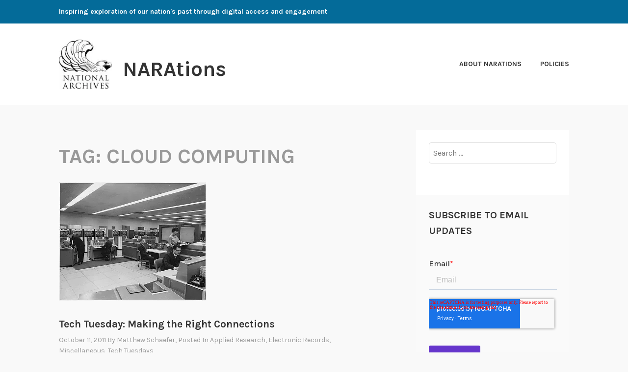

--- FILE ---
content_type: text/html; charset=UTF-8
request_url: https://narations.blogs.archives.gov/tag/cloud-computing/
body_size: 17099
content:
<!DOCTYPE html>
<html lang="en-US">
<head>
<meta charset="UTF-8">
<meta name="viewport" content="width=device-width, initial-scale=1">
<link rel="profile" href="http://gmpg.org/xfn/11">
<link rel="pingback" href="https://narations.blogs.archives.gov/xmlrpc.php">

<title>Cloud Computing &#8211; NARAtions</title>
<script type="text/javascript">
/* <![CDATA[ */
window.JetpackScriptData = {"site":{"icon":"","title":"NARAtions","host":"unknown","is_wpcom_platform":false}};
/* ]]> */
</script>
<meta name='robots' content='max-image-preview:large' />
	<style>img:is([sizes="auto" i], [sizes^="auto," i]) { contain-intrinsic-size: 3000px 1500px }</style>
	
<script>
dataLayer = [[]];
</script>
<!-- Google Tag Manager -->
  <script>(function(w,d,s,l,i){w[l]=w[l]||[];w[l].push({'gtm.start':
  new Date().getTime(),event:'gtm.js'});var f=d.getElementsByTagName(s)[0],
  j=d.createElement(s),dl=l!='dataLayer'?'&l='+l:'';j.async=true;j.src=
  'https://www.googletagmanager.com/gtm.js?id='+i+dl;f.parentNode.insertBefore(j,f);
  })(window,document,'script','dataLayer','GTM-WLMC86');</script>
  <!-- End Google Tag Manager -->
<link rel='dns-prefetch' href='//stats.wp.com' />
<link rel='dns-prefetch' href='//fonts.googleapis.com' />
<link rel='dns-prefetch' href='//v0.wordpress.com' />
<link rel='dns-prefetch' href='//www.googletagmanager.com' />
<link rel='preconnect' href='//i0.wp.com' />
<link rel='preconnect' href='//c0.wp.com' />
<link rel="alternate" type="application/rss+xml" title="NARAtions &raquo; Feed" href="https://narations.blogs.archives.gov/feed/" />
<link rel="alternate" type="application/rss+xml" title="NARAtions &raquo; Comments Feed" href="https://narations.blogs.archives.gov/comments/feed/" />
<link rel="alternate" type="application/rss+xml" title="NARAtions &raquo; Cloud Computing Tag Feed" href="https://narations.blogs.archives.gov/tag/cloud-computing/feed/" />
<script type="text/javascript">
/* <![CDATA[ */
window._wpemojiSettings = {"baseUrl":"https:\/\/s.w.org\/images\/core\/emoji\/15.1.0\/72x72\/","ext":".png","svgUrl":"https:\/\/s.w.org\/images\/core\/emoji\/15.1.0\/svg\/","svgExt":".svg","source":{"concatemoji":"https:\/\/narations.blogs.archives.gov\/wp-includes\/js\/wp-emoji-release.min.js?ver=6.8.1"}};
/*! This file is auto-generated */
!function(i,n){var o,s,e;function c(e){try{var t={supportTests:e,timestamp:(new Date).valueOf()};sessionStorage.setItem(o,JSON.stringify(t))}catch(e){}}function p(e,t,n){e.clearRect(0,0,e.canvas.width,e.canvas.height),e.fillText(t,0,0);var t=new Uint32Array(e.getImageData(0,0,e.canvas.width,e.canvas.height).data),r=(e.clearRect(0,0,e.canvas.width,e.canvas.height),e.fillText(n,0,0),new Uint32Array(e.getImageData(0,0,e.canvas.width,e.canvas.height).data));return t.every(function(e,t){return e===r[t]})}function u(e,t,n){switch(t){case"flag":return n(e,"\ud83c\udff3\ufe0f\u200d\u26a7\ufe0f","\ud83c\udff3\ufe0f\u200b\u26a7\ufe0f")?!1:!n(e,"\ud83c\uddfa\ud83c\uddf3","\ud83c\uddfa\u200b\ud83c\uddf3")&&!n(e,"\ud83c\udff4\udb40\udc67\udb40\udc62\udb40\udc65\udb40\udc6e\udb40\udc67\udb40\udc7f","\ud83c\udff4\u200b\udb40\udc67\u200b\udb40\udc62\u200b\udb40\udc65\u200b\udb40\udc6e\u200b\udb40\udc67\u200b\udb40\udc7f");case"emoji":return!n(e,"\ud83d\udc26\u200d\ud83d\udd25","\ud83d\udc26\u200b\ud83d\udd25")}return!1}function f(e,t,n){var r="undefined"!=typeof WorkerGlobalScope&&self instanceof WorkerGlobalScope?new OffscreenCanvas(300,150):i.createElement("canvas"),a=r.getContext("2d",{willReadFrequently:!0}),o=(a.textBaseline="top",a.font="600 32px Arial",{});return e.forEach(function(e){o[e]=t(a,e,n)}),o}function t(e){var t=i.createElement("script");t.src=e,t.defer=!0,i.head.appendChild(t)}"undefined"!=typeof Promise&&(o="wpEmojiSettingsSupports",s=["flag","emoji"],n.supports={everything:!0,everythingExceptFlag:!0},e=new Promise(function(e){i.addEventListener("DOMContentLoaded",e,{once:!0})}),new Promise(function(t){var n=function(){try{var e=JSON.parse(sessionStorage.getItem(o));if("object"==typeof e&&"number"==typeof e.timestamp&&(new Date).valueOf()<e.timestamp+604800&&"object"==typeof e.supportTests)return e.supportTests}catch(e){}return null}();if(!n){if("undefined"!=typeof Worker&&"undefined"!=typeof OffscreenCanvas&&"undefined"!=typeof URL&&URL.createObjectURL&&"undefined"!=typeof Blob)try{var e="postMessage("+f.toString()+"("+[JSON.stringify(s),u.toString(),p.toString()].join(",")+"));",r=new Blob([e],{type:"text/javascript"}),a=new Worker(URL.createObjectURL(r),{name:"wpTestEmojiSupports"});return void(a.onmessage=function(e){c(n=e.data),a.terminate(),t(n)})}catch(e){}c(n=f(s,u,p))}t(n)}).then(function(e){for(var t in e)n.supports[t]=e[t],n.supports.everything=n.supports.everything&&n.supports[t],"flag"!==t&&(n.supports.everythingExceptFlag=n.supports.everythingExceptFlag&&n.supports[t]);n.supports.everythingExceptFlag=n.supports.everythingExceptFlag&&!n.supports.flag,n.DOMReady=!1,n.readyCallback=function(){n.DOMReady=!0}}).then(function(){return e}).then(function(){var e;n.supports.everything||(n.readyCallback(),(e=n.source||{}).concatemoji?t(e.concatemoji):e.wpemoji&&e.twemoji&&(t(e.twemoji),t(e.wpemoji)))}))}((window,document),window._wpemojiSettings);
/* ]]> */
</script>
<style id='wp-emoji-styles-inline-css' type='text/css'>

	img.wp-smiley, img.emoji {
		display: inline !important;
		border: none !important;
		box-shadow: none !important;
		height: 1em !important;
		width: 1em !important;
		margin: 0 0.07em !important;
		vertical-align: -0.1em !important;
		background: none !important;
		padding: 0 !important;
	}
</style>
<link rel='stylesheet' id='wp-block-library-css' href='https://c0.wp.com/c/6.8.1/wp-includes/css/dist/block-library/style.min.css' type='text/css' media='all' />
<style id='classic-theme-styles-inline-css' type='text/css'>
/*! This file is auto-generated */
.wp-block-button__link{color:#fff;background-color:#32373c;border-radius:9999px;box-shadow:none;text-decoration:none;padding:calc(.667em + 2px) calc(1.333em + 2px);font-size:1.125em}.wp-block-file__button{background:#32373c;color:#fff;text-decoration:none}
</style>
<link rel='stylesheet' id='mediaelement-css' href='https://c0.wp.com/c/6.8.1/wp-includes/js/mediaelement/mediaelementplayer-legacy.min.css' type='text/css' media='all' />
<link rel='stylesheet' id='wp-mediaelement-css' href='https://c0.wp.com/c/6.8.1/wp-includes/js/mediaelement/wp-mediaelement.min.css' type='text/css' media='all' />
<style id='jetpack-sharing-buttons-style-inline-css' type='text/css'>
.jetpack-sharing-buttons__services-list{display:flex;flex-direction:row;flex-wrap:wrap;gap:0;list-style-type:none;margin:5px;padding:0}.jetpack-sharing-buttons__services-list.has-small-icon-size{font-size:12px}.jetpack-sharing-buttons__services-list.has-normal-icon-size{font-size:16px}.jetpack-sharing-buttons__services-list.has-large-icon-size{font-size:24px}.jetpack-sharing-buttons__services-list.has-huge-icon-size{font-size:36px}@media print{.jetpack-sharing-buttons__services-list{display:none!important}}.editor-styles-wrapper .wp-block-jetpack-sharing-buttons{gap:0;padding-inline-start:0}ul.jetpack-sharing-buttons__services-list.has-background{padding:1.25em 2.375em}
</style>
<style id='global-styles-inline-css' type='text/css'>
:root{--wp--preset--aspect-ratio--square: 1;--wp--preset--aspect-ratio--4-3: 4/3;--wp--preset--aspect-ratio--3-4: 3/4;--wp--preset--aspect-ratio--3-2: 3/2;--wp--preset--aspect-ratio--2-3: 2/3;--wp--preset--aspect-ratio--16-9: 16/9;--wp--preset--aspect-ratio--9-16: 9/16;--wp--preset--color--black: #000000;--wp--preset--color--cyan-bluish-gray: #abb8c3;--wp--preset--color--white: #ffffff;--wp--preset--color--pale-pink: #f78da7;--wp--preset--color--vivid-red: #cf2e2e;--wp--preset--color--luminous-vivid-orange: #ff6900;--wp--preset--color--luminous-vivid-amber: #fcb900;--wp--preset--color--light-green-cyan: #7bdcb5;--wp--preset--color--vivid-green-cyan: #00d084;--wp--preset--color--pale-cyan-blue: #8ed1fc;--wp--preset--color--vivid-cyan-blue: #0693e3;--wp--preset--color--vivid-purple: #9b51e0;--wp--preset--gradient--vivid-cyan-blue-to-vivid-purple: linear-gradient(135deg,rgba(6,147,227,1) 0%,rgb(155,81,224) 100%);--wp--preset--gradient--light-green-cyan-to-vivid-green-cyan: linear-gradient(135deg,rgb(122,220,180) 0%,rgb(0,208,130) 100%);--wp--preset--gradient--luminous-vivid-amber-to-luminous-vivid-orange: linear-gradient(135deg,rgba(252,185,0,1) 0%,rgba(255,105,0,1) 100%);--wp--preset--gradient--luminous-vivid-orange-to-vivid-red: linear-gradient(135deg,rgba(255,105,0,1) 0%,rgb(207,46,46) 100%);--wp--preset--gradient--very-light-gray-to-cyan-bluish-gray: linear-gradient(135deg,rgb(238,238,238) 0%,rgb(169,184,195) 100%);--wp--preset--gradient--cool-to-warm-spectrum: linear-gradient(135deg,rgb(74,234,220) 0%,rgb(151,120,209) 20%,rgb(207,42,186) 40%,rgb(238,44,130) 60%,rgb(251,105,98) 80%,rgb(254,248,76) 100%);--wp--preset--gradient--blush-light-purple: linear-gradient(135deg,rgb(255,206,236) 0%,rgb(152,150,240) 100%);--wp--preset--gradient--blush-bordeaux: linear-gradient(135deg,rgb(254,205,165) 0%,rgb(254,45,45) 50%,rgb(107,0,62) 100%);--wp--preset--gradient--luminous-dusk: linear-gradient(135deg,rgb(255,203,112) 0%,rgb(199,81,192) 50%,rgb(65,88,208) 100%);--wp--preset--gradient--pale-ocean: linear-gradient(135deg,rgb(255,245,203) 0%,rgb(182,227,212) 50%,rgb(51,167,181) 100%);--wp--preset--gradient--electric-grass: linear-gradient(135deg,rgb(202,248,128) 0%,rgb(113,206,126) 100%);--wp--preset--gradient--midnight: linear-gradient(135deg,rgb(2,3,129) 0%,rgb(40,116,252) 100%);--wp--preset--font-size--small: 13px;--wp--preset--font-size--medium: 20px;--wp--preset--font-size--large: 36px;--wp--preset--font-size--x-large: 42px;--wp--preset--spacing--20: 0.44rem;--wp--preset--spacing--30: 0.67rem;--wp--preset--spacing--40: 1rem;--wp--preset--spacing--50: 1.5rem;--wp--preset--spacing--60: 2.25rem;--wp--preset--spacing--70: 3.38rem;--wp--preset--spacing--80: 5.06rem;--wp--preset--shadow--natural: 6px 6px 9px rgba(0, 0, 0, 0.2);--wp--preset--shadow--deep: 12px 12px 50px rgba(0, 0, 0, 0.4);--wp--preset--shadow--sharp: 6px 6px 0px rgba(0, 0, 0, 0.2);--wp--preset--shadow--outlined: 6px 6px 0px -3px rgba(255, 255, 255, 1), 6px 6px rgba(0, 0, 0, 1);--wp--preset--shadow--crisp: 6px 6px 0px rgba(0, 0, 0, 1);}:where(.is-layout-flex){gap: 0.5em;}:where(.is-layout-grid){gap: 0.5em;}body .is-layout-flex{display: flex;}.is-layout-flex{flex-wrap: wrap;align-items: center;}.is-layout-flex > :is(*, div){margin: 0;}body .is-layout-grid{display: grid;}.is-layout-grid > :is(*, div){margin: 0;}:where(.wp-block-columns.is-layout-flex){gap: 2em;}:where(.wp-block-columns.is-layout-grid){gap: 2em;}:where(.wp-block-post-template.is-layout-flex){gap: 1.25em;}:where(.wp-block-post-template.is-layout-grid){gap: 1.25em;}.has-black-color{color: var(--wp--preset--color--black) !important;}.has-cyan-bluish-gray-color{color: var(--wp--preset--color--cyan-bluish-gray) !important;}.has-white-color{color: var(--wp--preset--color--white) !important;}.has-pale-pink-color{color: var(--wp--preset--color--pale-pink) !important;}.has-vivid-red-color{color: var(--wp--preset--color--vivid-red) !important;}.has-luminous-vivid-orange-color{color: var(--wp--preset--color--luminous-vivid-orange) !important;}.has-luminous-vivid-amber-color{color: var(--wp--preset--color--luminous-vivid-amber) !important;}.has-light-green-cyan-color{color: var(--wp--preset--color--light-green-cyan) !important;}.has-vivid-green-cyan-color{color: var(--wp--preset--color--vivid-green-cyan) !important;}.has-pale-cyan-blue-color{color: var(--wp--preset--color--pale-cyan-blue) !important;}.has-vivid-cyan-blue-color{color: var(--wp--preset--color--vivid-cyan-blue) !important;}.has-vivid-purple-color{color: var(--wp--preset--color--vivid-purple) !important;}.has-black-background-color{background-color: var(--wp--preset--color--black) !important;}.has-cyan-bluish-gray-background-color{background-color: var(--wp--preset--color--cyan-bluish-gray) !important;}.has-white-background-color{background-color: var(--wp--preset--color--white) !important;}.has-pale-pink-background-color{background-color: var(--wp--preset--color--pale-pink) !important;}.has-vivid-red-background-color{background-color: var(--wp--preset--color--vivid-red) !important;}.has-luminous-vivid-orange-background-color{background-color: var(--wp--preset--color--luminous-vivid-orange) !important;}.has-luminous-vivid-amber-background-color{background-color: var(--wp--preset--color--luminous-vivid-amber) !important;}.has-light-green-cyan-background-color{background-color: var(--wp--preset--color--light-green-cyan) !important;}.has-vivid-green-cyan-background-color{background-color: var(--wp--preset--color--vivid-green-cyan) !important;}.has-pale-cyan-blue-background-color{background-color: var(--wp--preset--color--pale-cyan-blue) !important;}.has-vivid-cyan-blue-background-color{background-color: var(--wp--preset--color--vivid-cyan-blue) !important;}.has-vivid-purple-background-color{background-color: var(--wp--preset--color--vivid-purple) !important;}.has-black-border-color{border-color: var(--wp--preset--color--black) !important;}.has-cyan-bluish-gray-border-color{border-color: var(--wp--preset--color--cyan-bluish-gray) !important;}.has-white-border-color{border-color: var(--wp--preset--color--white) !important;}.has-pale-pink-border-color{border-color: var(--wp--preset--color--pale-pink) !important;}.has-vivid-red-border-color{border-color: var(--wp--preset--color--vivid-red) !important;}.has-luminous-vivid-orange-border-color{border-color: var(--wp--preset--color--luminous-vivid-orange) !important;}.has-luminous-vivid-amber-border-color{border-color: var(--wp--preset--color--luminous-vivid-amber) !important;}.has-light-green-cyan-border-color{border-color: var(--wp--preset--color--light-green-cyan) !important;}.has-vivid-green-cyan-border-color{border-color: var(--wp--preset--color--vivid-green-cyan) !important;}.has-pale-cyan-blue-border-color{border-color: var(--wp--preset--color--pale-cyan-blue) !important;}.has-vivid-cyan-blue-border-color{border-color: var(--wp--preset--color--vivid-cyan-blue) !important;}.has-vivid-purple-border-color{border-color: var(--wp--preset--color--vivid-purple) !important;}.has-vivid-cyan-blue-to-vivid-purple-gradient-background{background: var(--wp--preset--gradient--vivid-cyan-blue-to-vivid-purple) !important;}.has-light-green-cyan-to-vivid-green-cyan-gradient-background{background: var(--wp--preset--gradient--light-green-cyan-to-vivid-green-cyan) !important;}.has-luminous-vivid-amber-to-luminous-vivid-orange-gradient-background{background: var(--wp--preset--gradient--luminous-vivid-amber-to-luminous-vivid-orange) !important;}.has-luminous-vivid-orange-to-vivid-red-gradient-background{background: var(--wp--preset--gradient--luminous-vivid-orange-to-vivid-red) !important;}.has-very-light-gray-to-cyan-bluish-gray-gradient-background{background: var(--wp--preset--gradient--very-light-gray-to-cyan-bluish-gray) !important;}.has-cool-to-warm-spectrum-gradient-background{background: var(--wp--preset--gradient--cool-to-warm-spectrum) !important;}.has-blush-light-purple-gradient-background{background: var(--wp--preset--gradient--blush-light-purple) !important;}.has-blush-bordeaux-gradient-background{background: var(--wp--preset--gradient--blush-bordeaux) !important;}.has-luminous-dusk-gradient-background{background: var(--wp--preset--gradient--luminous-dusk) !important;}.has-pale-ocean-gradient-background{background: var(--wp--preset--gradient--pale-ocean) !important;}.has-electric-grass-gradient-background{background: var(--wp--preset--gradient--electric-grass) !important;}.has-midnight-gradient-background{background: var(--wp--preset--gradient--midnight) !important;}.has-small-font-size{font-size: var(--wp--preset--font-size--small) !important;}.has-medium-font-size{font-size: var(--wp--preset--font-size--medium) !important;}.has-large-font-size{font-size: var(--wp--preset--font-size--large) !important;}.has-x-large-font-size{font-size: var(--wp--preset--font-size--x-large) !important;}
:where(.wp-block-post-template.is-layout-flex){gap: 1.25em;}:where(.wp-block-post-template.is-layout-grid){gap: 1.25em;}
:where(.wp-block-columns.is-layout-flex){gap: 2em;}:where(.wp-block-columns.is-layout-grid){gap: 2em;}
:root :where(.wp-block-pullquote){font-size: 1.5em;line-height: 1.6;}
</style>
<link rel='stylesheet' id='karuna-style-css' href='https://narations.blogs.archives.gov/wp-content/themes/karuna/style.css?ver=6.8.1' type='text/css' media='all' />
<link rel='stylesheet' id='karuna-fonts-css' href='https://fonts.googleapis.com/css?family=Karla%3A400%2C400italic%2C700%2C700italic&#038;subset=latin%2Clatin-ext' type='text/css' media='all' />
<link rel='stylesheet' id='genericons-css' href='https://c0.wp.com/p/jetpack/14.8/_inc/genericons/genericons/genericons.css' type='text/css' media='all' />
<style id='akismet-widget-style-inline-css' type='text/css'>

			.a-stats {
				--akismet-color-mid-green: #357b49;
				--akismet-color-white: #fff;
				--akismet-color-light-grey: #f6f7f7;

				max-width: 350px;
				width: auto;
			}

			.a-stats * {
				all: unset;
				box-sizing: border-box;
			}

			.a-stats strong {
				font-weight: 600;
			}

			.a-stats a.a-stats__link,
			.a-stats a.a-stats__link:visited,
			.a-stats a.a-stats__link:active {
				background: var(--akismet-color-mid-green);
				border: none;
				box-shadow: none;
				border-radius: 8px;
				color: var(--akismet-color-white);
				cursor: pointer;
				display: block;
				font-family: -apple-system, BlinkMacSystemFont, 'Segoe UI', 'Roboto', 'Oxygen-Sans', 'Ubuntu', 'Cantarell', 'Helvetica Neue', sans-serif;
				font-weight: 500;
				padding: 12px;
				text-align: center;
				text-decoration: none;
				transition: all 0.2s ease;
			}

			/* Extra specificity to deal with TwentyTwentyOne focus style */
			.widget .a-stats a.a-stats__link:focus {
				background: var(--akismet-color-mid-green);
				color: var(--akismet-color-white);
				text-decoration: none;
			}

			.a-stats a.a-stats__link:hover {
				filter: brightness(110%);
				box-shadow: 0 4px 12px rgba(0, 0, 0, 0.06), 0 0 2px rgba(0, 0, 0, 0.16);
			}

			.a-stats .count {
				color: var(--akismet-color-white);
				display: block;
				font-size: 1.5em;
				line-height: 1.4;
				padding: 0 13px;
				white-space: nowrap;
			}
		
</style>
<script type="text/javascript" src="https://c0.wp.com/c/6.8.1/wp-includes/js/jquery/jquery.min.js" id="jquery-core-js"></script>
<script type="text/javascript" src="https://c0.wp.com/c/6.8.1/wp-includes/js/jquery/jquery-migrate.min.js" id="jquery-migrate-js"></script>
<script type="text/javascript" id="email-posts-to-subscribers-js-extra">
/* <![CDATA[ */
var elp_data = {"messages":{"elp_name_required":"Please enter name.","elp_email_required":"Please enter email address.","elp_invalid_name":"Name seems invalid.","elp_invalid_email":"Email address seems invalid.","elp_unexpected_error":"Oops.. Unexpected error occurred.","elp_invalid_captcha":"Robot verification failed, please try again.","elp_invalid_key":"Robot verification failed, invalid key.","elp_successfull_single":"You have successfully subscribed.","elp_successfull_double":"You have successfully subscribed. You will receive a confirmation email in few minutes. Please follow the link in it to confirm your subscription. If the email takes more than 15 minutes to appear in your mailbox, please check your spam folder.","elp_email_exist":"Email already exist.","elp_email_squeeze":"You are trying to submit too fast. try again in 1 minute."},"elp_ajax_url":"https:\/\/narations.blogs.archives.gov\/wp-admin\/admin-ajax.php"};
/* ]]> */
</script>
<script type="text/javascript" src="https://narations.blogs.archives.gov/wp-content/plugins/email-posts-to-subscribers//inc/email-posts-to-subscribers.js?ver=2.2" id="email-posts-to-subscribers-js"></script>
<link rel="https://api.w.org/" href="https://narations.blogs.archives.gov/wp-json/" /><link rel="alternate" title="JSON" type="application/json" href="https://narations.blogs.archives.gov/wp-json/wp/v2/tags/1715866" /><link rel="EditURI" type="application/rsd+xml" title="RSD" href="https://narations.blogs.archives.gov/xmlrpc.php?rsd" />
<meta name="generator" content="WordPress 6.8.1" />
<style>.elp_form_message.success { color: #008000;font-weight: bold; } .elp_form_message.error { color: #ff0000; } .elp_form_message.boterror { color: #ff0000; } </style><!-- HubSpot WordPress Plugin v11.3.6: embed JS disabled as a portalId has not yet been configured --><meta name="generator" content="Site Kit by Google 1.156.0" />	<style>img#wpstats{display:none}</style>
		
<!-- Jetpack Open Graph Tags -->
<meta property="og:type" content="website" />
<meta property="og:title" content="Cloud Computing &#8211; NARAtions" />
<meta property="og:url" content="https://narations.blogs.archives.gov/tag/cloud-computing/" />
<meta property="og:site_name" content="NARAtions" />
<meta property="og:image" content="https://s0.wp.com/i/blank.jpg" />
<meta property="og:image:alt" content="" />
<meta property="og:locale" content="en_US" />

<!-- End Jetpack Open Graph Tags -->
		<style type="text/css" id="wp-custom-css">
			.top-bar .site-description {
width: 100%;
}
.top-bar {
 background-color: #046b99;
}
.site-branding .site-title { margin-top: 1.2rem;}

 .site-description, .site-title {
text-transform: none; 
}

div.site-branding{
        font-size: 1.3rem;
        
}header > h2 > a{
    font-size: 1.3rem;
}

a {
    color: #4773aa;
}

a:hover {
        color:#73b3e7;
}

body{
        background:#f9f9f9;
}

.entry-meta, .entry-footer {
  text-transform: capitalize;
}

.entry-title a:hover, .entry-title a:focus {
    color: #73b3e7;
}

.entry-content
a {
    text-decoration: underline;
    font-weight: normal;
}

#secondary.widget-area{
        background-color: #fff;
}

#search-2{
background-color: transparent;
}

#email-posts-to-subscribers-2{
background-color: transparent;
}


#calendar-3{
background-color: transparent;
}

#archives-4{
background-color: transparent;
}

#catalog-5{
background-color:transparent;
}

#categories-4{
background-color: transparent;
}

#tag_cloud-3{
background-color: transparent;
}

figcaption {
font-size: .9rem;
font-style: italic;
color: #494949;
}

#infinite-handle > span {
    background-color: #0071bc;
    color: white;
}

.comment-navigation a, .comment-navigation a:visited, .posts-navigation a, .posts-navigation a:visited, .post-navigation a, .post-navigation a:visited {
        color: black;
}

.nav-links  a:hover {
        color: #73b3e7;
}

.site-footer {
    background-color: #046b99;
    width: 100%;
}

.footer-widgets-wrapper {
    background-color: #046b99;

/*
	CSS Migrated from Jetpack:
*/

/*
Welcome to Custom CSS!

CSS (Cascading Style Sheets) is a kind of code that tells the browser how
to render a web page. You may delete these comments and get started with
your customizations.

By default, your stylesheet will be loaded after the theme stylesheets,
which means that your rules can take precedence and override the theme CSS
rules. Just write here what you want to change, you don't need to copy all
your theme's stylesheet content.

If you need any further help, ask in the CSS Customization forum.
*/		</style>
		</head>

<body class="archive tag tag-cloud-computing tag-1715866 wp-custom-logo wp-theme-karuna group-blog hfeed">
	<!-- Google Tag Manager (noscript) -->
<noscript><iframe src="https://www.googletagmanager.com/ns.html?id=GTM-WLMC86" height="0" width="0" style="display:none;visibility:hidden"></iframe></noscript>
<!-- End Google Tag Manager (noscript) -->
<div id="page" class="site">
	<a class="skip-link screen-reader-text" href="#content">Skip to content</a>

	<header id="masthead" class="site-header" role="banner">

		<div class="top-bar">
	<div class="top-bar-wrapper">
					<p class="site-description">Inspiring exploration of our nation&#039;s past through digital access and engagement</p>
		
			</div><!-- .top-bar-wrapper -->
</div><!-- .top-bar -->
		<div class="sticky-wrapper">
	<div class="site-branding-wrapper">
		<div class="site-branding">
			<a href="https://narations.blogs.archives.gov/" class="custom-logo-link" rel="home"><img width="150" height="139" src="https://i0.wp.com/narations.blogs.archives.gov/wp-content/uploads/sites/13/2018/05/black-new-2-e1526579659403.jpg?fit=150%2C139&amp;ssl=1" class="custom-logo" alt="NARAtions" decoding="async" data-attachment-id="10494" data-permalink="https://narations.blogs.archives.gov/eaglemetallic223final-5/" data-orig-file="https://i0.wp.com/narations.blogs.archives.gov/wp-content/uploads/sites/13/2018/05/black-new-2-e1526579659403.jpg?fit=150%2C139&amp;ssl=1" data-orig-size="150,139" data-comments-opened="1" data-image-meta="{&quot;aperture&quot;:&quot;0&quot;,&quot;credit&quot;:&quot;&quot;,&quot;camera&quot;:&quot;&quot;,&quot;caption&quot;:&quot;&quot;,&quot;created_timestamp&quot;:&quot;0&quot;,&quot;copyright&quot;:&quot;&quot;,&quot;focal_length&quot;:&quot;0&quot;,&quot;iso&quot;:&quot;0&quot;,&quot;shutter_speed&quot;:&quot;0&quot;,&quot;title&quot;:&quot;&quot;,&quot;orientation&quot;:&quot;0&quot;}" data-image-title="150 x 139 Logo" data-image-description="" data-image-caption="" data-medium-file="https://i0.wp.com/narations.blogs.archives.gov/wp-content/uploads/sites/13/2018/05/black-new-2-e1526579659403.jpg?fit=150%2C139&amp;ssl=1" data-large-file="https://i0.wp.com/narations.blogs.archives.gov/wp-content/uploads/sites/13/2018/05/black-new-2-e1526579659403.jpg?fit=150%2C139&amp;ssl=1" /></a>							<p class="site-title"><a href="https://narations.blogs.archives.gov/" rel="home">NARAtions</a></p>
					</div><!-- .site-branding -->

		<nav id="site-navigation" class="main-navigation" role="navigation">
	<button class="menu-toggle" aria-controls="top-menu" aria-expanded="false"><span class="genericon genericon-menu"></span>Menu</button>
	<div id="top-menu" class="menu"><ul>
<li class="page_item page-item-1807"><a href="https://narations.blogs.archives.gov/about-2/">About NARAtions</a></li>
<li class="page_item page-item-24"><a href="https://narations.blogs.archives.gov/policies/">Policies</a></li>
</ul></div>
</nav><!-- #site-navigation -->
			</div><!-- .site-branding-wrapper -->
</div><!-- .sticky-wrapper -->
		
		
	</header>
	<div id="content" class="site-content">

	<div id="primary" class="content-area">
		<main id="main" class="site-main" role="main">

		
			<header class="page-header">
				<h1 class="page-title">Tag: <span>Cloud Computing</span></h1>			</header>
			
<article id="post-6210" class="post-6210 post type-post status-publish format-standard hentry category-applied-research category-electronic-records category-miscellaneous category-tech-tuesdays tag-archivists tag-cloud-computing tag-electronic-records tag-opengov tag-preservation tag-technology tag-transparency has-post-thumbnail fallback-thumbnail">
			<div class="post-thumbnail">
			<a href="https://narations.blogs.archives.gov/2011/10/11/tech-tuesday-making-the-right-connections/">
				<img width="300" height="242" src="https://i0.wp.com/narations.blogs.archives.gov/wp-content/uploads/sites/13/2011/10/arc-278195_nasacomputer19681.jpg?resize=300%2C242" sizes="min(300px, 100vw)" loading="lazy" decoding="async" title="Tech Tuesday: Making the Right Connections" class="attachment-karuna-featured-image wp-post-image" />			</a>
		</div>
	
	<header class="entry-header">
		<h2 class="entry-title"><a href="https://narations.blogs.archives.gov/2011/10/11/tech-tuesday-making-the-right-connections/" rel="bookmark">Tech Tuesday: Making the Right Connections</a></h2>				<div class="entry-meta">
			<span class="posted-on"><a href="https://narations.blogs.archives.gov/2011/10/11/tech-tuesday-making-the-right-connections/" rel="bookmark"><time class="entry-date published updated" datetime="2011-10-11T17:29:17-04:00">October 11, 2011</time></a></span><span class="byline"> by <span class="author vcard"><a class="url fn n" href="https://narations.blogs.archives.gov/author/mschaefe/">Matthew Schaefer</a></span></span><span class="cat-links">, posted in <a href="https://narations.blogs.archives.gov/category/applied-research/" rel="category tag">Applied Research</a>, <a href="https://narations.blogs.archives.gov/category/electronic-records/" rel="category tag">Electronic Records</a>, <a href="https://narations.blogs.archives.gov/category/miscellaneous/" rel="category tag">Miscellaneous</a>, <a href="https://narations.blogs.archives.gov/category/tech-tuesdays/" rel="category tag">Tech Tuesdays</a></span>		</div><!-- .entry-meta -->			</header>
	<div class="entry-content">
		<p>Many of us have met long-time computer types who began working with computers long before PCs began appearing in the late 1970s.  We recently interviewed a fascinating man who celebrates 50 years of working with computers.  He loves explaining how computers moved from being complex, monstrous beasts run by certain “intelligentsia” into practical, analytical tools for everyday people; to how computers today help us communicate and work with each other, within different, newer social frameworks.

His career led him to some fascinating developments in computer science, including early contributions to the beginnings of the Internet, where he now sits at the helm of a strategic team that is braving the most challenging tasks of dealing with Government information in the clouds.

Dr. George O. Strawn is not just another computer/IT official who rose from the ranks – he is one of the most important thought leaders within Federal Government IT circles today.  Plus, he loves the National Archives, because he says, “we bring to the table some of the toughest IT problems for all of the federal government that need to be solved in our time.”

Read the first in our series of Applied Research interviews called “At the top of our List: Thought Leaders You Should Know”</p>	</div>
		<footer class="entry-footer">
		<span class="tags-links">Tagged <a href="https://narations.blogs.archives.gov/tag/archivists/" rel="tag">archivists</a>, <a href="https://narations.blogs.archives.gov/tag/cloud-computing/" rel="tag">Cloud Computing</a>, <a href="https://narations.blogs.archives.gov/tag/electronic-records/" rel="tag">Electronic Records</a>, <a href="https://narations.blogs.archives.gov/tag/opengov/" rel="tag">opengov</a>, <a href="https://narations.blogs.archives.gov/tag/preservation/" rel="tag">preservation</a>, <a href="https://narations.blogs.archives.gov/tag/technology/" rel="tag">technology</a>, <a href="https://narations.blogs.archives.gov/tag/transparency/" rel="tag">transparency</a></span><span class="comments-link"><a href="https://narations.blogs.archives.gov/2011/10/11/tech-tuesday-making-the-right-connections/#comments">2 Comments</a></span>	</footer><!-- .entry-footer -->
	</article><!-- #post-## -->
<article id="post-3618" class="post-3618 post type-post status-publish format-standard hentry category-electronic-records category-ncast category-tech-tuesdays tag-cloud-computing tag-dfdl tag-electronic-records tag-ncast tag-nitrd tag-open-grid-forum tag-research tag-technology">
	
	<header class="entry-header">
		<h2 class="entry-title"><a href="https://narations.blogs.archives.gov/2010/11/30/do-you-speak-volkswriter-multimate-visicalc-making-steps-toward-a-universal-file-format-reader/" rel="bookmark">Do you speak Volkswriter? MultiMate? Visicalc? Making Steps Toward a Universal File Format Reader</a></h2>				<div class="entry-meta">
			<span class="posted-on"><a href="https://narations.blogs.archives.gov/2010/11/30/do-you-speak-volkswriter-multimate-visicalc-making-steps-toward-a-universal-file-format-reader/" rel="bookmark"><time class="entry-date published updated" datetime="2010-11-30T12:09:52-05:00">November 30, 2010</time></a></span><span class="byline"> by <span class="author vcard"><a class="url fn n" href="https://narations.blogs.archives.gov/author/nmelley/">nmelley</a></span></span><span class="cat-links">, posted in <a href="https://narations.blogs.archives.gov/category/electronic-records/" rel="category tag">Electronic Records</a>, <a href="https://narations.blogs.archives.gov/category/ncast/" rel="category tag">NCAST</a>, <a href="https://narations.blogs.archives.gov/category/tech-tuesdays/" rel="category tag">Tech Tuesdays</a></span>		</div><!-- .entry-meta -->			</header>
	<div class="entry-content">
		<p>All file formats become obsolete over time. There are tens of thousands of formats in use today. How will we make sense of information stored in these formats over time? This week's Tech Tuesday entry talks about one line of research that is attempting to address this issue - the Data Format Descriptive Language (DFDL).</p>	</div>
		<footer class="entry-footer">
		<span class="tags-links">Tagged <a href="https://narations.blogs.archives.gov/tag/cloud-computing/" rel="tag">Cloud Computing</a>, <a href="https://narations.blogs.archives.gov/tag/dfdl/" rel="tag">DFDL</a>, <a href="https://narations.blogs.archives.gov/tag/electronic-records/" rel="tag">Electronic Records</a>, <a href="https://narations.blogs.archives.gov/tag/ncast/" rel="tag">NCAST</a>, <a href="https://narations.blogs.archives.gov/tag/nitrd/" rel="tag">NITRD</a>, <a href="https://narations.blogs.archives.gov/tag/open-grid-forum/" rel="tag">Open Grid Forum</a>, <a href="https://narations.blogs.archives.gov/tag/research/" rel="tag">Research</a>, <a href="https://narations.blogs.archives.gov/tag/technology/" rel="tag">technology</a></span><span class="comments-link"><a href="https://narations.blogs.archives.gov/2010/11/30/do-you-speak-volkswriter-multimate-visicalc-making-steps-toward-a-universal-file-format-reader/#respond">Leave a comment</a></span>	</footer><!-- .entry-footer -->
	</article><!-- #post-## -->
		</main>
	</div>

<aside id="secondary" class="widget-area" role="complementary">
	<section id="search-2" class="widget widget_search"><form role="search" method="get" class="search-form" action="https://narations.blogs.archives.gov/">
				<label>
					<span class="screen-reader-text">Search for:</span>
					<input type="search" class="search-field" placeholder="Search &hellip;" value="" name="s" />
				</label>
				<input type="submit" class="search-submit" value="Search" />
			</form></section><section id="block-2" class="widget widget_block">
<div class="wp-block-group"><div class="wp-block-group__inner-container is-layout-constrained wp-container-core-group-is-layout-fdc12268 wp-block-group-is-layout-constrained">
<h2 class="wp-block-heading widget-title" style="text-transform:uppercase">Subscribe to Email Updates</h2>


<p><script charset="utf-8" type="text/javascript" src="//js.hsforms.net/forms/embed/v2.js"></script><br />
<script>
  hbspt.forms.create({
    region: "na1",
    portalId: "20973928",
    formId: "d6b80636-6739-4855-a4bf-3b4fb1de2f5c"
  });
</script></p>
</div></div>
</section><section id="archives-4" class="widget widget_archive"><h2 class="widget-title">Archives</h2>		<label class="screen-reader-text" for="archives-dropdown-4">Archives</label>
		<select id="archives-dropdown-4" name="archive-dropdown">
			
			<option value="">Select Month</option>
				<option value='https://narations.blogs.archives.gov/2024/07/'> July 2024 </option>
	<option value='https://narations.blogs.archives.gov/2022/02/'> February 2022 </option>
	<option value='https://narations.blogs.archives.gov/2020/08/'> August 2020 </option>
	<option value='https://narations.blogs.archives.gov/2020/06/'> June 2020 </option>
	<option value='https://narations.blogs.archives.gov/2019/10/'> October 2019 </option>
	<option value='https://narations.blogs.archives.gov/2019/09/'> September 2019 </option>
	<option value='https://narations.blogs.archives.gov/2019/07/'> July 2019 </option>
	<option value='https://narations.blogs.archives.gov/2019/06/'> June 2019 </option>
	<option value='https://narations.blogs.archives.gov/2019/04/'> April 2019 </option>
	<option value='https://narations.blogs.archives.gov/2019/03/'> March 2019 </option>
	<option value='https://narations.blogs.archives.gov/2018/12/'> December 2018 </option>
	<option value='https://narations.blogs.archives.gov/2018/10/'> October 2018 </option>
	<option value='https://narations.blogs.archives.gov/2018/09/'> September 2018 </option>
	<option value='https://narations.blogs.archives.gov/2018/05/'> May 2018 </option>
	<option value='https://narations.blogs.archives.gov/2018/02/'> February 2018 </option>
	<option value='https://narations.blogs.archives.gov/2018/01/'> January 2018 </option>
	<option value='https://narations.blogs.archives.gov/2017/12/'> December 2017 </option>
	<option value='https://narations.blogs.archives.gov/2017/10/'> October 2017 </option>
	<option value='https://narations.blogs.archives.gov/2017/09/'> September 2017 </option>
	<option value='https://narations.blogs.archives.gov/2017/08/'> August 2017 </option>
	<option value='https://narations.blogs.archives.gov/2017/07/'> July 2017 </option>
	<option value='https://narations.blogs.archives.gov/2017/06/'> June 2017 </option>
	<option value='https://narations.blogs.archives.gov/2017/05/'> May 2017 </option>
	<option value='https://narations.blogs.archives.gov/2017/04/'> April 2017 </option>
	<option value='https://narations.blogs.archives.gov/2017/02/'> February 2017 </option>
	<option value='https://narations.blogs.archives.gov/2016/12/'> December 2016 </option>
	<option value='https://narations.blogs.archives.gov/2016/11/'> November 2016 </option>
	<option value='https://narations.blogs.archives.gov/2016/10/'> October 2016 </option>
	<option value='https://narations.blogs.archives.gov/2016/09/'> September 2016 </option>
	<option value='https://narations.blogs.archives.gov/2016/08/'> August 2016 </option>
	<option value='https://narations.blogs.archives.gov/2016/07/'> July 2016 </option>
	<option value='https://narations.blogs.archives.gov/2016/06/'> June 2016 </option>
	<option value='https://narations.blogs.archives.gov/2016/04/'> April 2016 </option>
	<option value='https://narations.blogs.archives.gov/2016/03/'> March 2016 </option>
	<option value='https://narations.blogs.archives.gov/2016/02/'> February 2016 </option>
	<option value='https://narations.blogs.archives.gov/2015/10/'> October 2015 </option>
	<option value='https://narations.blogs.archives.gov/2015/09/'> September 2015 </option>
	<option value='https://narations.blogs.archives.gov/2015/08/'> August 2015 </option>
	<option value='https://narations.blogs.archives.gov/2015/07/'> July 2015 </option>
	<option value='https://narations.blogs.archives.gov/2015/05/'> May 2015 </option>
	<option value='https://narations.blogs.archives.gov/2015/04/'> April 2015 </option>
	<option value='https://narations.blogs.archives.gov/2015/03/'> March 2015 </option>
	<option value='https://narations.blogs.archives.gov/2015/02/'> February 2015 </option>
	<option value='https://narations.blogs.archives.gov/2015/01/'> January 2015 </option>
	<option value='https://narations.blogs.archives.gov/2014/12/'> December 2014 </option>
	<option value='https://narations.blogs.archives.gov/2014/10/'> October 2014 </option>
	<option value='https://narations.blogs.archives.gov/2014/08/'> August 2014 </option>
	<option value='https://narations.blogs.archives.gov/2014/07/'> July 2014 </option>
	<option value='https://narations.blogs.archives.gov/2014/06/'> June 2014 </option>
	<option value='https://narations.blogs.archives.gov/2014/05/'> May 2014 </option>
	<option value='https://narations.blogs.archives.gov/2014/04/'> April 2014 </option>
	<option value='https://narations.blogs.archives.gov/2014/03/'> March 2014 </option>
	<option value='https://narations.blogs.archives.gov/2014/02/'> February 2014 </option>
	<option value='https://narations.blogs.archives.gov/2013/11/'> November 2013 </option>
	<option value='https://narations.blogs.archives.gov/2013/10/'> October 2013 </option>
	<option value='https://narations.blogs.archives.gov/2013/09/'> September 2013 </option>
	<option value='https://narations.blogs.archives.gov/2013/08/'> August 2013 </option>
	<option value='https://narations.blogs.archives.gov/2013/07/'> July 2013 </option>
	<option value='https://narations.blogs.archives.gov/2013/06/'> June 2013 </option>
	<option value='https://narations.blogs.archives.gov/2013/05/'> May 2013 </option>
	<option value='https://narations.blogs.archives.gov/2013/04/'> April 2013 </option>
	<option value='https://narations.blogs.archives.gov/2013/03/'> March 2013 </option>
	<option value='https://narations.blogs.archives.gov/2013/02/'> February 2013 </option>
	<option value='https://narations.blogs.archives.gov/2013/01/'> January 2013 </option>
	<option value='https://narations.blogs.archives.gov/2012/12/'> December 2012 </option>
	<option value='https://narations.blogs.archives.gov/2012/10/'> October 2012 </option>
	<option value='https://narations.blogs.archives.gov/2012/09/'> September 2012 </option>
	<option value='https://narations.blogs.archives.gov/2012/08/'> August 2012 </option>
	<option value='https://narations.blogs.archives.gov/2012/07/'> July 2012 </option>
	<option value='https://narations.blogs.archives.gov/2012/06/'> June 2012 </option>
	<option value='https://narations.blogs.archives.gov/2012/05/'> May 2012 </option>
	<option value='https://narations.blogs.archives.gov/2012/04/'> April 2012 </option>
	<option value='https://narations.blogs.archives.gov/2012/03/'> March 2012 </option>
	<option value='https://narations.blogs.archives.gov/2012/02/'> February 2012 </option>
	<option value='https://narations.blogs.archives.gov/2012/01/'> January 2012 </option>
	<option value='https://narations.blogs.archives.gov/2011/12/'> December 2011 </option>
	<option value='https://narations.blogs.archives.gov/2011/11/'> November 2011 </option>
	<option value='https://narations.blogs.archives.gov/2011/10/'> October 2011 </option>
	<option value='https://narations.blogs.archives.gov/2011/09/'> September 2011 </option>
	<option value='https://narations.blogs.archives.gov/2011/08/'> August 2011 </option>
	<option value='https://narations.blogs.archives.gov/2011/07/'> July 2011 </option>
	<option value='https://narations.blogs.archives.gov/2011/06/'> June 2011 </option>
	<option value='https://narations.blogs.archives.gov/2011/05/'> May 2011 </option>
	<option value='https://narations.blogs.archives.gov/2011/04/'> April 2011 </option>
	<option value='https://narations.blogs.archives.gov/2011/03/'> March 2011 </option>
	<option value='https://narations.blogs.archives.gov/2011/02/'> February 2011 </option>
	<option value='https://narations.blogs.archives.gov/2011/01/'> January 2011 </option>
	<option value='https://narations.blogs.archives.gov/2010/12/'> December 2010 </option>
	<option value='https://narations.blogs.archives.gov/2010/11/'> November 2010 </option>
	<option value='https://narations.blogs.archives.gov/2010/10/'> October 2010 </option>
	<option value='https://narations.blogs.archives.gov/2010/09/'> September 2010 </option>
	<option value='https://narations.blogs.archives.gov/2010/08/'> August 2010 </option>
	<option value='https://narations.blogs.archives.gov/2010/07/'> July 2010 </option>
	<option value='https://narations.blogs.archives.gov/2010/06/'> June 2010 </option>
	<option value='https://narations.blogs.archives.gov/2010/05/'> May 2010 </option>
	<option value='https://narations.blogs.archives.gov/2010/04/'> April 2010 </option>
	<option value='https://narations.blogs.archives.gov/2010/03/'> March 2010 </option>
	<option value='https://narations.blogs.archives.gov/2010/02/'> February 2010 </option>
	<option value='https://narations.blogs.archives.gov/2010/01/'> January 2010 </option>
	<option value='https://narations.blogs.archives.gov/2009/12/'> December 2009 </option>
	<option value='https://narations.blogs.archives.gov/2009/11/'> November 2009 </option>
	<option value='https://narations.blogs.archives.gov/2009/10/'> October 2009 </option>
	<option value='https://narations.blogs.archives.gov/2009/09/'> September 2009 </option>
	<option value='https://narations.blogs.archives.gov/2009/08/'> August 2009 </option>

		</select>

			<script type="text/javascript">
/* <![CDATA[ */

(function() {
	var dropdown = document.getElementById( "archives-dropdown-4" );
	function onSelectChange() {
		if ( dropdown.options[ dropdown.selectedIndex ].value !== '' ) {
			document.location.href = this.options[ this.selectedIndex ].value;
		}
	}
	dropdown.onchange = onSelectChange;
})();

/* ]]> */
</script>
</section><section id="categories-4" class="widget widget_categories"><h2 class="widget-title">Categories</h2><form action="https://narations.blogs.archives.gov" method="get"><label class="screen-reader-text" for="cat">Categories</label><select  name='cat' id='cat' class='postform'>
	<option value='-1'>Select Category</option>
	<option class="level-0" value="29576721">1940 Census</option>
	<option class="level-0" value="7296695">Applied Research</option>
	<option class="level-0" value="20506850">Archives.gov</option>
	<option class="level-0" value="132868167">Archives.gov Redesign</option>
	<option class="level-0" value="34452">Catalog</option>
	<option class="level-0" value="130537735">Citizen Archivists</option>
	<option class="level-0" value="15888">Collaboration</option>
	<option class="level-0" value="98178">Community of Practice</option>
	<option class="level-0" value="5738">Contests</option>
	<option class="level-0" value="201845">crowdsourcing</option>
	<option class="level-0" value="10286">Databases</option>
	<option class="level-0" value="132022866">DC-area Researchers</option>
	<option class="level-0" value="93138563">Digital Government Strategy</option>
	<option class="level-0" value="106484">Digitization</option>
	<option class="level-0" value="1342">Education</option>
	<option class="level-0" value="30574">Electronic Records</option>
	<option class="level-0" value="924">Events</option>
	<option class="level-0" value="39727">exhibits</option>
	<option class="level-0" value="75340543">Family Tree Fridays</option>
	<option class="level-0" value="1186">Films</option>
	<option class="level-0" value="3685">Genealogy / Family History</option>
	<option class="level-0" value="10423928">GLAMs</option>
	<option class="level-0" value="72076518">History Hub</option>
	<option class="level-0" value="16625429">Innovation Hub</option>
	<option class="level-0" value="875">Miscellaneous</option>
	<option class="level-0" value="132033807">NARA Coast to Coast</option>
	<option class="level-0" value="132064762">NARA Staff Favorites</option>
	<option class="level-0" value="58980">National Archives Fellowship</option>
	<option class="level-0" value="8244978">NCAST</option>
	<option class="level-0" value="65832">Online Research</option>
	<option class="level-0" value="10119376">Open Government</option>
	<option class="level-0" value="132637087">Our Archives Wiki</option>
	<option class="level-0" value="67222">partnerships</option>
	<option class="level-0" value="1151">Photographs</option>
	<option class="level-0" value="35357246">Preservation</option>
	<option class="level-0" value="2213843">Presidential Libraries</option>
	<option class="level-0" value="562">Questions</option>
	<option class="level-0" value="146920">Records Management</option>
	<option class="level-0" value="941705">Reproductions</option>
	<option class="level-0" value="668">Research</option>
	<option class="level-0" value="409553">Social Media (Web 2.0)</option>
	<option class="level-0" value="357752814">Stories From Our Holdings</option>
	<option class="level-0" value="132022864">Tag It Tuesday</option>
	<option class="level-0" value="737591">Tech Tuesdays</option>
	<option class="level-0" value="317">Techniques</option>
	<option class="level-0" value="64217">transcription</option>
	<option class="level-0" value="1">Uncategorized</option>
	<option class="level-0" value="69471">Veterans / Military</option>
	<option class="level-0" value="132022861">What Are You Working On Wednesdays</option>
	<option class="level-0" value="58769051">Wikipedian in Residence</option>
</select>
</form><script type="text/javascript">
/* <![CDATA[ */

(function() {
	var dropdown = document.getElementById( "cat" );
	function onCatChange() {
		if ( dropdown.options[ dropdown.selectedIndex ].value > 0 ) {
			dropdown.parentNode.submit();
		}
	}
	dropdown.onchange = onCatChange;
})();

/* ]]> */
</script>
</section><section id="tag_cloud-3" class="widget widget_tag_cloud"><h2 class="widget-title">Tags</h2><div class="tagcloud"><a href="https://narations.blogs.archives.gov/tag/1940-census/" class="tag-cloud-link tag-link-589134551 tag-link-position-1" style="font-size: 9.575pt;" aria-label="1940 Census (10 items)">1940 Census</a>
<a href="https://narations.blogs.archives.gov/tag/arc/" class="tag-cloud-link tag-link-83435 tag-link-position-2" style="font-size: 18.85pt;" aria-label="ARC (36 items)">ARC</a>
<a href="https://narations.blogs.archives.gov/tag/archives/" class="tag-cloud-link tag-link-12080 tag-link-position-3" style="font-size: 14.825pt;" aria-label="archives (21 items)">archives</a>
<a href="https://narations.blogs.archives.gov/tag/archivists/" class="tag-cloud-link tag-link-669456 tag-link-position-4" style="font-size: 16.05pt;" aria-label="archivists (25 items)">archivists</a>
<a href="https://narations.blogs.archives.gov/tag/census-records/" class="tag-cloud-link tag-link-108790 tag-link-position-5" style="font-size: 10.275pt;" aria-label="census records (11 items)">census records</a>
<a href="https://narations.blogs.archives.gov/tag/chicago/" class="tag-cloud-link tag-link-5154 tag-link-position-6" style="font-size: 8pt;" aria-label="Chicago (8 items)">Chicago</a>
<a href="https://narations.blogs.archives.gov/tag/citizen-archivist/" class="tag-cloud-link tag-link-19824899 tag-link-position-7" style="font-size: 15.875pt;" aria-label="citizen archivist (24 items)">citizen archivist</a>
<a href="https://narations.blogs.archives.gov/tag/civil-war/" class="tag-cloud-link tag-link-52468 tag-link-position-8" style="font-size: 11.5pt;" aria-label="Civil War (13 items)">Civil War</a>
<a href="https://narations.blogs.archives.gov/tag/collaboration/" class="tag-cloud-link tag-link-589134537 tag-link-position-9" style="font-size: 8.875pt;" aria-label="Collaboration (9 items)">Collaboration</a>
<a href="https://narations.blogs.archives.gov/tag/crowdsourcing/" class="tag-cloud-link tag-link-589134545 tag-link-position-10" style="font-size: 15.875pt;" aria-label="crowdsourcing (24 items)">crowdsourcing</a>
<a href="https://narations.blogs.archives.gov/tag/digitization/" class="tag-cloud-link tag-link-589134543 tag-link-position-11" style="font-size: 20.25pt;" aria-label="Digitization (44 items)">Digitization</a>
<a href="https://narations.blogs.archives.gov/tag/documerica/" class="tag-cloud-link tag-link-25471292 tag-link-position-12" style="font-size: 10.275pt;" aria-label="DOCUMERICA (11 items)">DOCUMERICA</a>
<a href="https://narations.blogs.archives.gov/tag/electronic-records/" class="tag-cloud-link tag-link-589134538 tag-link-position-13" style="font-size: 12.375pt;" aria-label="Electronic Records (15 items)">Electronic Records</a>
<a href="https://narations.blogs.archives.gov/tag/films-2/" class="tag-cloud-link tag-link-34920200 tag-link-position-14" style="font-size: 8pt;" aria-label="films (8 items)">films</a>
<a href="https://narations.blogs.archives.gov/tag/flickr/" class="tag-cloud-link tag-link-921 tag-link-position-15" style="font-size: 13.425pt;" aria-label="Flickr (17 items)">Flickr</a>
<a href="https://narations.blogs.archives.gov/tag/genealogists/" class="tag-cloud-link tag-link-5711953 tag-link-position-16" style="font-size: 12.9pt;" aria-label="genealogists (16 items)">genealogists</a>
<a href="https://narations.blogs.archives.gov/tag/genealogy/" class="tag-cloud-link tag-link-589134536 tag-link-position-17" style="font-size: 16.925pt;" aria-label="Genealogy / Family History (28 items)">Genealogy / Family History</a>
<a href="https://narations.blogs.archives.gov/tag/guest-blogger/" class="tag-cloud-link tag-link-159637 tag-link-position-18" style="font-size: 18.675pt;" aria-label="Guest blogger (35 items)">Guest blogger</a>
<a href="https://narations.blogs.archives.gov/tag/historians/" class="tag-cloud-link tag-link-118655 tag-link-position-19" style="font-size: 12.375pt;" aria-label="historians (15 items)">historians</a>
<a href="https://narations.blogs.archives.gov/tag/historypin/" class="tag-cloud-link tag-link-37143631 tag-link-position-20" style="font-size: 11.5pt;" aria-label="Historypin (13 items)">Historypin</a>
<a href="https://narations.blogs.archives.gov/tag/military/" class="tag-cloud-link tag-link-488 tag-link-position-21" style="font-size: 16.05pt;" aria-label="military (25 items)">military</a>
<a href="https://narations.blogs.archives.gov/tag/military-records/" class="tag-cloud-link tag-link-572740 tag-link-position-22" style="font-size: 10.8pt;" aria-label="military records (12 items)">military records</a>
<a href="https://narations.blogs.archives.gov/tag/motion-pictures/" class="tag-cloud-link tag-link-315583 tag-link-position-23" style="font-size: 11.5pt;" aria-label="Motion Pictures (13 items)">Motion Pictures</a>
<a href="https://narations.blogs.archives.gov/tag/nara-employees/" class="tag-cloud-link tag-link-132064763 tag-link-position-24" style="font-size: 17.975pt;" aria-label="NARA employees (32 items)">NARA employees</a>
<a href="https://narations.blogs.archives.gov/tag/ncast/" class="tag-cloud-link tag-link-589134548 tag-link-position-25" style="font-size: 10.275pt;" aria-label="NCAST (11 items)">NCAST</a>
<a href="https://narations.blogs.archives.gov/tag/online-public-access/" class="tag-cloud-link tag-link-132022865 tag-link-position-26" style="font-size: 16.4pt;" aria-label="Online Public Access (26 items)">Online Public Access</a>
<a href="https://narations.blogs.archives.gov/tag/online-research/" class="tag-cloud-link tag-link-589134541 tag-link-position-27" style="font-size: 19.55pt;" aria-label="Online Research (40 items)">Online Research</a>
<a href="https://narations.blogs.archives.gov/tag/opa/" class="tag-cloud-link tag-link-548197 tag-link-position-28" style="font-size: 10.8pt;" aria-label="OPA (12 items)">OPA</a>
<a href="https://narations.blogs.archives.gov/tag/open-government/" class="tag-cloud-link tag-link-202022 tag-link-position-29" style="font-size: 16.05pt;" aria-label="open government (25 items)">open government</a>
<a href="https://narations.blogs.archives.gov/tag/participation/" class="tag-cloud-link tag-link-36362 tag-link-position-30" style="font-size: 8pt;" aria-label="participation (8 items)">participation</a>
<a href="https://narations.blogs.archives.gov/tag/photographs/" class="tag-cloud-link tag-link-589134535 tag-link-position-31" style="font-size: 16.925pt;" aria-label="Photographs (28 items)">Photographs</a>
<a href="https://narations.blogs.archives.gov/tag/preservation/" class="tag-cloud-link tag-link-3345 tag-link-position-32" style="font-size: 14.475pt;" aria-label="preservation (20 items)">preservation</a>
<a href="https://narations.blogs.archives.gov/tag/presidential-libraries/" class="tag-cloud-link tag-link-589134546 tag-link-position-33" style="font-size: 12.375pt;" aria-label="Presidential Libraries (15 items)">Presidential Libraries</a>
<a href="https://narations.blogs.archives.gov/tag/records-management/" class="tag-cloud-link tag-link-589134544 tag-link-position-34" style="font-size: 9.575pt;" aria-label="Records Management (10 items)">Records Management</a>
<a href="https://narations.blogs.archives.gov/tag/research/" class="tag-cloud-link tag-link-589134533 tag-link-position-35" style="font-size: 22pt;" aria-label="Research (55 items)">Research</a>
<a href="https://narations.blogs.archives.gov/tag/researchers/" class="tag-cloud-link tag-link-50490 tag-link-position-36" style="font-size: 10.8pt;" aria-label="researchers (12 items)">researchers</a>
<a href="https://narations.blogs.archives.gov/tag/social-media/" class="tag-cloud-link tag-link-49818 tag-link-position-37" style="font-size: 15.525pt;" aria-label="social media (23 items)">social media</a>
<a href="https://narations.blogs.archives.gov/tag/tagging/" class="tag-cloud-link tag-link-1503 tag-link-position-38" style="font-size: 15.525pt;" aria-label="tagging (23 items)">tagging</a>
<a href="https://narations.blogs.archives.gov/tag/technology/" class="tag-cloud-link tag-link-6 tag-link-position-39" style="font-size: 17.275pt;" aria-label="technology (29 items)">technology</a>
<a href="https://narations.blogs.archives.gov/tag/transcription/" class="tag-cloud-link tag-link-589134540 tag-link-position-40" style="font-size: 9.575pt;" aria-label="transcription (10 items)">transcription</a>
<a href="https://narations.blogs.archives.gov/tag/transparency/" class="tag-cloud-link tag-link-636 tag-link-position-41" style="font-size: 8pt;" aria-label="transparency (8 items)">transparency</a>
<a href="https://narations.blogs.archives.gov/tag/wiki/" class="tag-cloud-link tag-link-1359 tag-link-position-42" style="font-size: 8pt;" aria-label="wiki (8 items)">wiki</a>
<a href="https://narations.blogs.archives.gov/tag/wikipedia/" class="tag-cloud-link tag-link-5547 tag-link-position-43" style="font-size: 12.9pt;" aria-label="Wikipedia (16 items)">Wikipedia</a>
<a href="https://narations.blogs.archives.gov/tag/world-war-i/" class="tag-cloud-link tag-link-110820 tag-link-position-44" style="font-size: 9.575pt;" aria-label="World War I (10 items)">World War I</a>
<a href="https://narations.blogs.archives.gov/tag/world-war-ii/" class="tag-cloud-link tag-link-62291 tag-link-position-45" style="font-size: 10.275pt;" aria-label="World War II (11 items)">World War II</a></div>
</section></aside>
			</div><!-- #content -->
	<footer id="colophon" class="site-footer" role="contentinfo">
		
<div class="footer-widgets">
	<div class="footer-widgets-wrapper">
					<div class="widget-area">
				<section id="linkcat-357756086" class="widget widget_links"><h2 class="widget-title">Learn More</h2>
	<ul class='xoxo blogroll'>
<li><a href="https://www.archives.gov/global-pages/accessibility" title="Accessibility information on archives.gov">Accessibility</a></li>
<li><a href="https://www.archives.gov/" title="Website of the US National Archives and Records Administration">Archives.gov</a></li>
<li><a href="https://www.archives.gov/contact" title="Contact information">Contact Us</a></li>
<li><a href="http://www.archives.gov/social-media/blogs.html" title="U.S. National Archives Blogroll">More blogs from the National Archives</a></li>
<li><a href="https://www.archives.gov/global-pages/privacy.html">Privacy Policy</a></li>

	</ul>
</section>
			</div><!-- .widget-area -->
		
		
		
			</div><!-- .footer-widgets-wrapper -->
</div><!-- .footer-widgets -->		<div class="site-info">
	<a href="https://wordpress.org/">Proudly powered by WordPress</a>
	<span class="sep"> | </span>
	Theme: Karuna by <a href="http://wordpress.com/themes/" rel="designer">Automattic</a>.</div><!-- .site-info -->	</footer>
</div><!-- #page -->
<script type="speculationrules">
{"prefetch":[{"source":"document","where":{"and":[{"href_matches":"\/*"},{"not":{"href_matches":["\/wp-*.php","\/wp-admin\/*","\/wp-content\/uploads\/sites\/13\/*","\/wp-content\/*","\/wp-content\/plugins\/*","\/wp-content\/themes\/karuna\/*","\/*\\?(.+)"]}},{"not":{"selector_matches":"a[rel~=\"nofollow\"]"}},{"not":{"selector_matches":".no-prefetch, .no-prefetch a"}}]},"eagerness":"conservative"}]}
</script>
<script type="importmap" id="wp-importmap">
{"imports":{"@wordpress\/interactivity":"https:\/\/narations.blogs.archives.gov\/wp-includes\/js\/dist\/script-modules\/interactivity\/index.min.js?ver=55aebb6e0a16726baffb"}}
</script>
<script type="module" src="https://narations.blogs.archives.gov/wp-content/plugins/jetpack/jetpack_vendor/automattic/jetpack-forms/src/contact-form/../../dist/modules/form/view.js?ver=14.8" id="jp-forms-view-js-module"></script>
<link rel="modulepreload" href="https://narations.blogs.archives.gov/wp-includes/js/dist/script-modules/interactivity/index.min.js?ver=55aebb6e0a16726baffb" id="@wordpress/interactivity-js-modulepreload"><script type="application/json" id="wp-script-module-data-@wordpress/interactivity">
{"config":{"jetpack/form":{"error_types":{"is_required":"This field is required.","invalid_form_empty":"The form you are trying to submit is empty.","invalid_form":"Please fill out the form correctly."}}}}
</script>
		<div id="jp-carousel-loading-overlay">
			<div id="jp-carousel-loading-wrapper">
				<span id="jp-carousel-library-loading">&nbsp;</span>
			</div>
		</div>
		<div class="jp-carousel-overlay" style="display: none;">

		<div class="jp-carousel-container">
			<!-- The Carousel Swiper -->
			<div
				class="jp-carousel-wrap swiper-container jp-carousel-swiper-container jp-carousel-transitions"
				itemscope
				itemtype="https://schema.org/ImageGallery">
				<div class="jp-carousel swiper-wrapper"></div>
				<div class="jp-swiper-button-prev swiper-button-prev">
					<svg width="25" height="24" viewBox="0 0 25 24" fill="none" xmlns="http://www.w3.org/2000/svg">
						<mask id="maskPrev" mask-type="alpha" maskUnits="userSpaceOnUse" x="8" y="6" width="9" height="12">
							<path d="M16.2072 16.59L11.6496 12L16.2072 7.41L14.8041 6L8.8335 12L14.8041 18L16.2072 16.59Z" fill="white"/>
						</mask>
						<g mask="url(#maskPrev)">
							<rect x="0.579102" width="23.8823" height="24" fill="#FFFFFF"/>
						</g>
					</svg>
				</div>
				<div class="jp-swiper-button-next swiper-button-next">
					<svg width="25" height="24" viewBox="0 0 25 24" fill="none" xmlns="http://www.w3.org/2000/svg">
						<mask id="maskNext" mask-type="alpha" maskUnits="userSpaceOnUse" x="8" y="6" width="8" height="12">
							<path d="M8.59814 16.59L13.1557 12L8.59814 7.41L10.0012 6L15.9718 12L10.0012 18L8.59814 16.59Z" fill="white"/>
						</mask>
						<g mask="url(#maskNext)">
							<rect x="0.34375" width="23.8822" height="24" fill="#FFFFFF"/>
						</g>
					</svg>
				</div>
			</div>
			<!-- The main close buton -->
			<div class="jp-carousel-close-hint">
				<svg width="25" height="24" viewBox="0 0 25 24" fill="none" xmlns="http://www.w3.org/2000/svg">
					<mask id="maskClose" mask-type="alpha" maskUnits="userSpaceOnUse" x="5" y="5" width="15" height="14">
						<path d="M19.3166 6.41L17.9135 5L12.3509 10.59L6.78834 5L5.38525 6.41L10.9478 12L5.38525 17.59L6.78834 19L12.3509 13.41L17.9135 19L19.3166 17.59L13.754 12L19.3166 6.41Z" fill="white"/>
					</mask>
					<g mask="url(#maskClose)">
						<rect x="0.409668" width="23.8823" height="24" fill="#FFFFFF"/>
					</g>
				</svg>
			</div>
			<!-- Image info, comments and meta -->
			<div class="jp-carousel-info">
				<div class="jp-carousel-info-footer">
					<div class="jp-carousel-pagination-container">
						<div class="jp-swiper-pagination swiper-pagination"></div>
						<div class="jp-carousel-pagination"></div>
					</div>
					<div class="jp-carousel-photo-title-container">
						<h2 class="jp-carousel-photo-caption"></h2>
					</div>
					<div class="jp-carousel-photo-icons-container">
						<a href="#" class="jp-carousel-icon-btn jp-carousel-icon-info" aria-label="Toggle photo metadata visibility">
							<span class="jp-carousel-icon">
								<svg width="25" height="24" viewBox="0 0 25 24" fill="none" xmlns="http://www.w3.org/2000/svg">
									<mask id="maskInfo" mask-type="alpha" maskUnits="userSpaceOnUse" x="2" y="2" width="21" height="20">
										<path fill-rule="evenodd" clip-rule="evenodd" d="M12.7537 2C7.26076 2 2.80273 6.48 2.80273 12C2.80273 17.52 7.26076 22 12.7537 22C18.2466 22 22.7046 17.52 22.7046 12C22.7046 6.48 18.2466 2 12.7537 2ZM11.7586 7V9H13.7488V7H11.7586ZM11.7586 11V17H13.7488V11H11.7586ZM4.79292 12C4.79292 16.41 8.36531 20 12.7537 20C17.142 20 20.7144 16.41 20.7144 12C20.7144 7.59 17.142 4 12.7537 4C8.36531 4 4.79292 7.59 4.79292 12Z" fill="white"/>
									</mask>
									<g mask="url(#maskInfo)">
										<rect x="0.8125" width="23.8823" height="24" fill="#FFFFFF"/>
									</g>
								</svg>
							</span>
						</a>
												<a href="#" class="jp-carousel-icon-btn jp-carousel-icon-comments" aria-label="Toggle photo comments visibility">
							<span class="jp-carousel-icon">
								<svg width="25" height="24" viewBox="0 0 25 24" fill="none" xmlns="http://www.w3.org/2000/svg">
									<mask id="maskComments" mask-type="alpha" maskUnits="userSpaceOnUse" x="2" y="2" width="21" height="20">
										<path fill-rule="evenodd" clip-rule="evenodd" d="M4.3271 2H20.2486C21.3432 2 22.2388 2.9 22.2388 4V16C22.2388 17.1 21.3432 18 20.2486 18H6.31729L2.33691 22V4C2.33691 2.9 3.2325 2 4.3271 2ZM6.31729 16H20.2486V4H4.3271V18L6.31729 16Z" fill="white"/>
									</mask>
									<g mask="url(#maskComments)">
										<rect x="0.34668" width="23.8823" height="24" fill="#FFFFFF"/>
									</g>
								</svg>

								<span class="jp-carousel-has-comments-indicator" aria-label="This image has comments."></span>
							</span>
						</a>
											</div>
				</div>
				<div class="jp-carousel-info-extra">
					<div class="jp-carousel-info-content-wrapper">
						<div class="jp-carousel-photo-title-container">
							<h2 class="jp-carousel-photo-title"></h2>
						</div>
						<div class="jp-carousel-comments-wrapper">
															<div id="jp-carousel-comments-loading">
									<span>Loading Comments...</span>
								</div>
								<div class="jp-carousel-comments"></div>
								<div id="jp-carousel-comment-form-container">
									<span id="jp-carousel-comment-form-spinner">&nbsp;</span>
									<div id="jp-carousel-comment-post-results"></div>
																														<form id="jp-carousel-comment-form">
												<label for="jp-carousel-comment-form-comment-field" class="screen-reader-text">Write a Comment...</label>
												<textarea
													name="comment"
													class="jp-carousel-comment-form-field jp-carousel-comment-form-textarea"
													id="jp-carousel-comment-form-comment-field"
													placeholder="Write a Comment..."
												></textarea>
												<div id="jp-carousel-comment-form-submit-and-info-wrapper">
													<div id="jp-carousel-comment-form-commenting-as">
																													<fieldset>
																<label for="jp-carousel-comment-form-email-field">Email (Required)</label>
																<input type="text" name="email" class="jp-carousel-comment-form-field jp-carousel-comment-form-text-field" id="jp-carousel-comment-form-email-field" />
															</fieldset>
															<fieldset>
																<label for="jp-carousel-comment-form-author-field">Name (Required)</label>
																<input type="text" name="author" class="jp-carousel-comment-form-field jp-carousel-comment-form-text-field" id="jp-carousel-comment-form-author-field" />
															</fieldset>
															<fieldset>
																<label for="jp-carousel-comment-form-url-field">Website</label>
																<input type="text" name="url" class="jp-carousel-comment-form-field jp-carousel-comment-form-text-field" id="jp-carousel-comment-form-url-field" />
															</fieldset>
																											</div>
													<input
														type="submit"
														name="submit"
														class="jp-carousel-comment-form-button"
														id="jp-carousel-comment-form-button-submit"
														value="Post Comment" />
												</div>
											</form>
																											</div>
													</div>
						<div class="jp-carousel-image-meta">
							<div class="jp-carousel-title-and-caption">
								<div class="jp-carousel-photo-info">
									<h3 class="jp-carousel-caption" itemprop="caption description"></h3>
								</div>

								<div class="jp-carousel-photo-description"></div>
							</div>
							<ul class="jp-carousel-image-exif" style="display: none;"></ul>
							<a class="jp-carousel-image-download" href="#" target="_blank" style="display: none;">
								<svg width="25" height="24" viewBox="0 0 25 24" fill="none" xmlns="http://www.w3.org/2000/svg">
									<mask id="mask0" mask-type="alpha" maskUnits="userSpaceOnUse" x="3" y="3" width="19" height="18">
										<path fill-rule="evenodd" clip-rule="evenodd" d="M5.84615 5V19H19.7775V12H21.7677V19C21.7677 20.1 20.8721 21 19.7775 21H5.84615C4.74159 21 3.85596 20.1 3.85596 19V5C3.85596 3.9 4.74159 3 5.84615 3H12.8118V5H5.84615ZM14.802 5V3H21.7677V10H19.7775V6.41L9.99569 16.24L8.59261 14.83L18.3744 5H14.802Z" fill="white"/>
									</mask>
									<g mask="url(#mask0)">
										<rect x="0.870605" width="23.8823" height="24" fill="#FFFFFF"/>
									</g>
								</svg>
								<span class="jp-carousel-download-text"></span>
							</a>
							<div class="jp-carousel-image-map" style="display: none;"></div>
						</div>
					</div>
				</div>
			</div>
		</div>

		</div>
		<link rel='stylesheet' id='jetpack-carousel-swiper-css-css' href='https://c0.wp.com/p/jetpack/14.8/modules/carousel/swiper-bundle.css' type='text/css' media='all' />
<link rel='stylesheet' id='jetpack-carousel-css' href='https://c0.wp.com/p/jetpack/14.8/modules/carousel/jetpack-carousel.css' type='text/css' media='all' />
<style id='core-block-supports-inline-css' type='text/css'>
.wp-container-core-group-is-layout-fdc12268 > :where(:not(.alignleft):not(.alignright):not(.alignfull)){max-width:100%;margin-left:auto !important;margin-right:auto !important;}.wp-container-core-group-is-layout-fdc12268 > .alignwide{max-width:100%;}.wp-container-core-group-is-layout-fdc12268 .alignfull{max-width:none;}
</style>
<script type="text/javascript" id="jetpack-testimonial-theme-supports-js-after">
/* <![CDATA[ */
const jetpack_testimonial_theme_supports = false
/* ]]> */
</script>
<script type="text/javascript" src="https://narations.blogs.archives.gov/wp-content/themes/karuna/assets/js/navigation.js?ver=20151215" id="karuna-navigation-js"></script>
<script type="text/javascript" src="https://narations.blogs.archives.gov/wp-content/themes/karuna/assets/js/skip-link-focus-fix.js?ver=20151215" id="karuna-skip-link-focus-fix-js"></script>
<script type="text/javascript" src="https://narations.blogs.archives.gov/wp-content/themes/karuna/assets/js/functions.js?ver=20160531" id="karuna-functions-js"></script>
<script type="text/javascript" id="jetpack-stats-js-before">
/* <![CDATA[ */
_stq = window._stq || [];
_stq.push([ "view", JSON.parse("{\"v\":\"ext\",\"blog\":\"190525253\",\"post\":\"0\",\"tz\":\"-5\",\"srv\":\"narations.blogs.archives.gov\",\"arch_tag\":\"cloud-computing\",\"arch_results\":\"2\",\"j\":\"1:14.8\"}") ]);
_stq.push([ "clickTrackerInit", "190525253", "0" ]);
/* ]]> */
</script>
<script type="text/javascript" src="https://stats.wp.com/e-202604.js" id="jetpack-stats-js" defer="defer" data-wp-strategy="defer"></script>
<script type="text/javascript" id="jetpack-carousel-js-extra">
/* <![CDATA[ */
var jetpackSwiperLibraryPath = {"url":"https:\/\/narations.blogs.archives.gov\/wp-content\/plugins\/jetpack\/_inc\/build\/carousel\/swiper-bundle.min.js"};
var jetpackCarouselStrings = {"widths":[370,700,1000,1200,1400,2000],"is_logged_in":"","lang":"en","ajaxurl":"https:\/\/narations.blogs.archives.gov\/wp-admin\/admin-ajax.php","nonce":"fb86ea13bd","display_exif":"1","display_comments":"1","single_image_gallery":"1","single_image_gallery_media_file":"","background_color":"black","comment":"Comment","post_comment":"Post Comment","write_comment":"Write a Comment...","loading_comments":"Loading Comments...","image_label":"Open image in full-screen.","download_original":"View full size <span class=\"photo-size\">{0}<span class=\"photo-size-times\">\u00d7<\/span>{1}<\/span>","no_comment_text":"Please be sure to submit some text with your comment.","no_comment_email":"Please provide an email address to comment.","no_comment_author":"Please provide your name to comment.","comment_post_error":"Sorry, but there was an error posting your comment. Please try again later.","comment_approved":"Your comment was approved.","comment_unapproved":"Your comment is in moderation.","camera":"Camera","aperture":"Aperture","shutter_speed":"Shutter Speed","focal_length":"Focal Length","copyright":"Copyright","comment_registration":"0","require_name_email":"1","login_url":"https:\/\/narations.blogs.archives.gov\/wp-login.php?redirect_to=https%3A%2F%2Fnarations.blogs.archives.gov%2F2011%2F10%2F11%2Ftech-tuesday-making-the-right-connections%2F","blog_id":"13","meta_data":["camera","aperture","shutter_speed","focal_length","copyright"]};
/* ]]> */
</script>
<script type="text/javascript" src="https://c0.wp.com/p/jetpack/14.8/_inc/build/carousel/jetpack-carousel.min.js" id="jetpack-carousel-js"></script>

</body>
</html>


--- FILE ---
content_type: text/html; charset=utf-8
request_url: https://www.google.com/recaptcha/enterprise/anchor?ar=1&k=6LdGZJsoAAAAAIwMJHRwqiAHA6A_6ZP6bTYpbgSX&co=aHR0cHM6Ly9uYXJhdGlvbnMuYmxvZ3MuYXJjaGl2ZXMuZ292OjQ0Mw..&hl=en&v=PoyoqOPhxBO7pBk68S4YbpHZ&size=invisible&badge=inline&anchor-ms=20000&execute-ms=30000&cb=h5lmpk21cgr5
body_size: 48964
content:
<!DOCTYPE HTML><html dir="ltr" lang="en"><head><meta http-equiv="Content-Type" content="text/html; charset=UTF-8">
<meta http-equiv="X-UA-Compatible" content="IE=edge">
<title>reCAPTCHA</title>
<style type="text/css">
/* cyrillic-ext */
@font-face {
  font-family: 'Roboto';
  font-style: normal;
  font-weight: 400;
  font-stretch: 100%;
  src: url(//fonts.gstatic.com/s/roboto/v48/KFO7CnqEu92Fr1ME7kSn66aGLdTylUAMa3GUBHMdazTgWw.woff2) format('woff2');
  unicode-range: U+0460-052F, U+1C80-1C8A, U+20B4, U+2DE0-2DFF, U+A640-A69F, U+FE2E-FE2F;
}
/* cyrillic */
@font-face {
  font-family: 'Roboto';
  font-style: normal;
  font-weight: 400;
  font-stretch: 100%;
  src: url(//fonts.gstatic.com/s/roboto/v48/KFO7CnqEu92Fr1ME7kSn66aGLdTylUAMa3iUBHMdazTgWw.woff2) format('woff2');
  unicode-range: U+0301, U+0400-045F, U+0490-0491, U+04B0-04B1, U+2116;
}
/* greek-ext */
@font-face {
  font-family: 'Roboto';
  font-style: normal;
  font-weight: 400;
  font-stretch: 100%;
  src: url(//fonts.gstatic.com/s/roboto/v48/KFO7CnqEu92Fr1ME7kSn66aGLdTylUAMa3CUBHMdazTgWw.woff2) format('woff2');
  unicode-range: U+1F00-1FFF;
}
/* greek */
@font-face {
  font-family: 'Roboto';
  font-style: normal;
  font-weight: 400;
  font-stretch: 100%;
  src: url(//fonts.gstatic.com/s/roboto/v48/KFO7CnqEu92Fr1ME7kSn66aGLdTylUAMa3-UBHMdazTgWw.woff2) format('woff2');
  unicode-range: U+0370-0377, U+037A-037F, U+0384-038A, U+038C, U+038E-03A1, U+03A3-03FF;
}
/* math */
@font-face {
  font-family: 'Roboto';
  font-style: normal;
  font-weight: 400;
  font-stretch: 100%;
  src: url(//fonts.gstatic.com/s/roboto/v48/KFO7CnqEu92Fr1ME7kSn66aGLdTylUAMawCUBHMdazTgWw.woff2) format('woff2');
  unicode-range: U+0302-0303, U+0305, U+0307-0308, U+0310, U+0312, U+0315, U+031A, U+0326-0327, U+032C, U+032F-0330, U+0332-0333, U+0338, U+033A, U+0346, U+034D, U+0391-03A1, U+03A3-03A9, U+03B1-03C9, U+03D1, U+03D5-03D6, U+03F0-03F1, U+03F4-03F5, U+2016-2017, U+2034-2038, U+203C, U+2040, U+2043, U+2047, U+2050, U+2057, U+205F, U+2070-2071, U+2074-208E, U+2090-209C, U+20D0-20DC, U+20E1, U+20E5-20EF, U+2100-2112, U+2114-2115, U+2117-2121, U+2123-214F, U+2190, U+2192, U+2194-21AE, U+21B0-21E5, U+21F1-21F2, U+21F4-2211, U+2213-2214, U+2216-22FF, U+2308-230B, U+2310, U+2319, U+231C-2321, U+2336-237A, U+237C, U+2395, U+239B-23B7, U+23D0, U+23DC-23E1, U+2474-2475, U+25AF, U+25B3, U+25B7, U+25BD, U+25C1, U+25CA, U+25CC, U+25FB, U+266D-266F, U+27C0-27FF, U+2900-2AFF, U+2B0E-2B11, U+2B30-2B4C, U+2BFE, U+3030, U+FF5B, U+FF5D, U+1D400-1D7FF, U+1EE00-1EEFF;
}
/* symbols */
@font-face {
  font-family: 'Roboto';
  font-style: normal;
  font-weight: 400;
  font-stretch: 100%;
  src: url(//fonts.gstatic.com/s/roboto/v48/KFO7CnqEu92Fr1ME7kSn66aGLdTylUAMaxKUBHMdazTgWw.woff2) format('woff2');
  unicode-range: U+0001-000C, U+000E-001F, U+007F-009F, U+20DD-20E0, U+20E2-20E4, U+2150-218F, U+2190, U+2192, U+2194-2199, U+21AF, U+21E6-21F0, U+21F3, U+2218-2219, U+2299, U+22C4-22C6, U+2300-243F, U+2440-244A, U+2460-24FF, U+25A0-27BF, U+2800-28FF, U+2921-2922, U+2981, U+29BF, U+29EB, U+2B00-2BFF, U+4DC0-4DFF, U+FFF9-FFFB, U+10140-1018E, U+10190-1019C, U+101A0, U+101D0-101FD, U+102E0-102FB, U+10E60-10E7E, U+1D2C0-1D2D3, U+1D2E0-1D37F, U+1F000-1F0FF, U+1F100-1F1AD, U+1F1E6-1F1FF, U+1F30D-1F30F, U+1F315, U+1F31C, U+1F31E, U+1F320-1F32C, U+1F336, U+1F378, U+1F37D, U+1F382, U+1F393-1F39F, U+1F3A7-1F3A8, U+1F3AC-1F3AF, U+1F3C2, U+1F3C4-1F3C6, U+1F3CA-1F3CE, U+1F3D4-1F3E0, U+1F3ED, U+1F3F1-1F3F3, U+1F3F5-1F3F7, U+1F408, U+1F415, U+1F41F, U+1F426, U+1F43F, U+1F441-1F442, U+1F444, U+1F446-1F449, U+1F44C-1F44E, U+1F453, U+1F46A, U+1F47D, U+1F4A3, U+1F4B0, U+1F4B3, U+1F4B9, U+1F4BB, U+1F4BF, U+1F4C8-1F4CB, U+1F4D6, U+1F4DA, U+1F4DF, U+1F4E3-1F4E6, U+1F4EA-1F4ED, U+1F4F7, U+1F4F9-1F4FB, U+1F4FD-1F4FE, U+1F503, U+1F507-1F50B, U+1F50D, U+1F512-1F513, U+1F53E-1F54A, U+1F54F-1F5FA, U+1F610, U+1F650-1F67F, U+1F687, U+1F68D, U+1F691, U+1F694, U+1F698, U+1F6AD, U+1F6B2, U+1F6B9-1F6BA, U+1F6BC, U+1F6C6-1F6CF, U+1F6D3-1F6D7, U+1F6E0-1F6EA, U+1F6F0-1F6F3, U+1F6F7-1F6FC, U+1F700-1F7FF, U+1F800-1F80B, U+1F810-1F847, U+1F850-1F859, U+1F860-1F887, U+1F890-1F8AD, U+1F8B0-1F8BB, U+1F8C0-1F8C1, U+1F900-1F90B, U+1F93B, U+1F946, U+1F984, U+1F996, U+1F9E9, U+1FA00-1FA6F, U+1FA70-1FA7C, U+1FA80-1FA89, U+1FA8F-1FAC6, U+1FACE-1FADC, U+1FADF-1FAE9, U+1FAF0-1FAF8, U+1FB00-1FBFF;
}
/* vietnamese */
@font-face {
  font-family: 'Roboto';
  font-style: normal;
  font-weight: 400;
  font-stretch: 100%;
  src: url(//fonts.gstatic.com/s/roboto/v48/KFO7CnqEu92Fr1ME7kSn66aGLdTylUAMa3OUBHMdazTgWw.woff2) format('woff2');
  unicode-range: U+0102-0103, U+0110-0111, U+0128-0129, U+0168-0169, U+01A0-01A1, U+01AF-01B0, U+0300-0301, U+0303-0304, U+0308-0309, U+0323, U+0329, U+1EA0-1EF9, U+20AB;
}
/* latin-ext */
@font-face {
  font-family: 'Roboto';
  font-style: normal;
  font-weight: 400;
  font-stretch: 100%;
  src: url(//fonts.gstatic.com/s/roboto/v48/KFO7CnqEu92Fr1ME7kSn66aGLdTylUAMa3KUBHMdazTgWw.woff2) format('woff2');
  unicode-range: U+0100-02BA, U+02BD-02C5, U+02C7-02CC, U+02CE-02D7, U+02DD-02FF, U+0304, U+0308, U+0329, U+1D00-1DBF, U+1E00-1E9F, U+1EF2-1EFF, U+2020, U+20A0-20AB, U+20AD-20C0, U+2113, U+2C60-2C7F, U+A720-A7FF;
}
/* latin */
@font-face {
  font-family: 'Roboto';
  font-style: normal;
  font-weight: 400;
  font-stretch: 100%;
  src: url(//fonts.gstatic.com/s/roboto/v48/KFO7CnqEu92Fr1ME7kSn66aGLdTylUAMa3yUBHMdazQ.woff2) format('woff2');
  unicode-range: U+0000-00FF, U+0131, U+0152-0153, U+02BB-02BC, U+02C6, U+02DA, U+02DC, U+0304, U+0308, U+0329, U+2000-206F, U+20AC, U+2122, U+2191, U+2193, U+2212, U+2215, U+FEFF, U+FFFD;
}
/* cyrillic-ext */
@font-face {
  font-family: 'Roboto';
  font-style: normal;
  font-weight: 500;
  font-stretch: 100%;
  src: url(//fonts.gstatic.com/s/roboto/v48/KFO7CnqEu92Fr1ME7kSn66aGLdTylUAMa3GUBHMdazTgWw.woff2) format('woff2');
  unicode-range: U+0460-052F, U+1C80-1C8A, U+20B4, U+2DE0-2DFF, U+A640-A69F, U+FE2E-FE2F;
}
/* cyrillic */
@font-face {
  font-family: 'Roboto';
  font-style: normal;
  font-weight: 500;
  font-stretch: 100%;
  src: url(//fonts.gstatic.com/s/roboto/v48/KFO7CnqEu92Fr1ME7kSn66aGLdTylUAMa3iUBHMdazTgWw.woff2) format('woff2');
  unicode-range: U+0301, U+0400-045F, U+0490-0491, U+04B0-04B1, U+2116;
}
/* greek-ext */
@font-face {
  font-family: 'Roboto';
  font-style: normal;
  font-weight: 500;
  font-stretch: 100%;
  src: url(//fonts.gstatic.com/s/roboto/v48/KFO7CnqEu92Fr1ME7kSn66aGLdTylUAMa3CUBHMdazTgWw.woff2) format('woff2');
  unicode-range: U+1F00-1FFF;
}
/* greek */
@font-face {
  font-family: 'Roboto';
  font-style: normal;
  font-weight: 500;
  font-stretch: 100%;
  src: url(//fonts.gstatic.com/s/roboto/v48/KFO7CnqEu92Fr1ME7kSn66aGLdTylUAMa3-UBHMdazTgWw.woff2) format('woff2');
  unicode-range: U+0370-0377, U+037A-037F, U+0384-038A, U+038C, U+038E-03A1, U+03A3-03FF;
}
/* math */
@font-face {
  font-family: 'Roboto';
  font-style: normal;
  font-weight: 500;
  font-stretch: 100%;
  src: url(//fonts.gstatic.com/s/roboto/v48/KFO7CnqEu92Fr1ME7kSn66aGLdTylUAMawCUBHMdazTgWw.woff2) format('woff2');
  unicode-range: U+0302-0303, U+0305, U+0307-0308, U+0310, U+0312, U+0315, U+031A, U+0326-0327, U+032C, U+032F-0330, U+0332-0333, U+0338, U+033A, U+0346, U+034D, U+0391-03A1, U+03A3-03A9, U+03B1-03C9, U+03D1, U+03D5-03D6, U+03F0-03F1, U+03F4-03F5, U+2016-2017, U+2034-2038, U+203C, U+2040, U+2043, U+2047, U+2050, U+2057, U+205F, U+2070-2071, U+2074-208E, U+2090-209C, U+20D0-20DC, U+20E1, U+20E5-20EF, U+2100-2112, U+2114-2115, U+2117-2121, U+2123-214F, U+2190, U+2192, U+2194-21AE, U+21B0-21E5, U+21F1-21F2, U+21F4-2211, U+2213-2214, U+2216-22FF, U+2308-230B, U+2310, U+2319, U+231C-2321, U+2336-237A, U+237C, U+2395, U+239B-23B7, U+23D0, U+23DC-23E1, U+2474-2475, U+25AF, U+25B3, U+25B7, U+25BD, U+25C1, U+25CA, U+25CC, U+25FB, U+266D-266F, U+27C0-27FF, U+2900-2AFF, U+2B0E-2B11, U+2B30-2B4C, U+2BFE, U+3030, U+FF5B, U+FF5D, U+1D400-1D7FF, U+1EE00-1EEFF;
}
/* symbols */
@font-face {
  font-family: 'Roboto';
  font-style: normal;
  font-weight: 500;
  font-stretch: 100%;
  src: url(//fonts.gstatic.com/s/roboto/v48/KFO7CnqEu92Fr1ME7kSn66aGLdTylUAMaxKUBHMdazTgWw.woff2) format('woff2');
  unicode-range: U+0001-000C, U+000E-001F, U+007F-009F, U+20DD-20E0, U+20E2-20E4, U+2150-218F, U+2190, U+2192, U+2194-2199, U+21AF, U+21E6-21F0, U+21F3, U+2218-2219, U+2299, U+22C4-22C6, U+2300-243F, U+2440-244A, U+2460-24FF, U+25A0-27BF, U+2800-28FF, U+2921-2922, U+2981, U+29BF, U+29EB, U+2B00-2BFF, U+4DC0-4DFF, U+FFF9-FFFB, U+10140-1018E, U+10190-1019C, U+101A0, U+101D0-101FD, U+102E0-102FB, U+10E60-10E7E, U+1D2C0-1D2D3, U+1D2E0-1D37F, U+1F000-1F0FF, U+1F100-1F1AD, U+1F1E6-1F1FF, U+1F30D-1F30F, U+1F315, U+1F31C, U+1F31E, U+1F320-1F32C, U+1F336, U+1F378, U+1F37D, U+1F382, U+1F393-1F39F, U+1F3A7-1F3A8, U+1F3AC-1F3AF, U+1F3C2, U+1F3C4-1F3C6, U+1F3CA-1F3CE, U+1F3D4-1F3E0, U+1F3ED, U+1F3F1-1F3F3, U+1F3F5-1F3F7, U+1F408, U+1F415, U+1F41F, U+1F426, U+1F43F, U+1F441-1F442, U+1F444, U+1F446-1F449, U+1F44C-1F44E, U+1F453, U+1F46A, U+1F47D, U+1F4A3, U+1F4B0, U+1F4B3, U+1F4B9, U+1F4BB, U+1F4BF, U+1F4C8-1F4CB, U+1F4D6, U+1F4DA, U+1F4DF, U+1F4E3-1F4E6, U+1F4EA-1F4ED, U+1F4F7, U+1F4F9-1F4FB, U+1F4FD-1F4FE, U+1F503, U+1F507-1F50B, U+1F50D, U+1F512-1F513, U+1F53E-1F54A, U+1F54F-1F5FA, U+1F610, U+1F650-1F67F, U+1F687, U+1F68D, U+1F691, U+1F694, U+1F698, U+1F6AD, U+1F6B2, U+1F6B9-1F6BA, U+1F6BC, U+1F6C6-1F6CF, U+1F6D3-1F6D7, U+1F6E0-1F6EA, U+1F6F0-1F6F3, U+1F6F7-1F6FC, U+1F700-1F7FF, U+1F800-1F80B, U+1F810-1F847, U+1F850-1F859, U+1F860-1F887, U+1F890-1F8AD, U+1F8B0-1F8BB, U+1F8C0-1F8C1, U+1F900-1F90B, U+1F93B, U+1F946, U+1F984, U+1F996, U+1F9E9, U+1FA00-1FA6F, U+1FA70-1FA7C, U+1FA80-1FA89, U+1FA8F-1FAC6, U+1FACE-1FADC, U+1FADF-1FAE9, U+1FAF0-1FAF8, U+1FB00-1FBFF;
}
/* vietnamese */
@font-face {
  font-family: 'Roboto';
  font-style: normal;
  font-weight: 500;
  font-stretch: 100%;
  src: url(//fonts.gstatic.com/s/roboto/v48/KFO7CnqEu92Fr1ME7kSn66aGLdTylUAMa3OUBHMdazTgWw.woff2) format('woff2');
  unicode-range: U+0102-0103, U+0110-0111, U+0128-0129, U+0168-0169, U+01A0-01A1, U+01AF-01B0, U+0300-0301, U+0303-0304, U+0308-0309, U+0323, U+0329, U+1EA0-1EF9, U+20AB;
}
/* latin-ext */
@font-face {
  font-family: 'Roboto';
  font-style: normal;
  font-weight: 500;
  font-stretch: 100%;
  src: url(//fonts.gstatic.com/s/roboto/v48/KFO7CnqEu92Fr1ME7kSn66aGLdTylUAMa3KUBHMdazTgWw.woff2) format('woff2');
  unicode-range: U+0100-02BA, U+02BD-02C5, U+02C7-02CC, U+02CE-02D7, U+02DD-02FF, U+0304, U+0308, U+0329, U+1D00-1DBF, U+1E00-1E9F, U+1EF2-1EFF, U+2020, U+20A0-20AB, U+20AD-20C0, U+2113, U+2C60-2C7F, U+A720-A7FF;
}
/* latin */
@font-face {
  font-family: 'Roboto';
  font-style: normal;
  font-weight: 500;
  font-stretch: 100%;
  src: url(//fonts.gstatic.com/s/roboto/v48/KFO7CnqEu92Fr1ME7kSn66aGLdTylUAMa3yUBHMdazQ.woff2) format('woff2');
  unicode-range: U+0000-00FF, U+0131, U+0152-0153, U+02BB-02BC, U+02C6, U+02DA, U+02DC, U+0304, U+0308, U+0329, U+2000-206F, U+20AC, U+2122, U+2191, U+2193, U+2212, U+2215, U+FEFF, U+FFFD;
}
/* cyrillic-ext */
@font-face {
  font-family: 'Roboto';
  font-style: normal;
  font-weight: 900;
  font-stretch: 100%;
  src: url(//fonts.gstatic.com/s/roboto/v48/KFO7CnqEu92Fr1ME7kSn66aGLdTylUAMa3GUBHMdazTgWw.woff2) format('woff2');
  unicode-range: U+0460-052F, U+1C80-1C8A, U+20B4, U+2DE0-2DFF, U+A640-A69F, U+FE2E-FE2F;
}
/* cyrillic */
@font-face {
  font-family: 'Roboto';
  font-style: normal;
  font-weight: 900;
  font-stretch: 100%;
  src: url(//fonts.gstatic.com/s/roboto/v48/KFO7CnqEu92Fr1ME7kSn66aGLdTylUAMa3iUBHMdazTgWw.woff2) format('woff2');
  unicode-range: U+0301, U+0400-045F, U+0490-0491, U+04B0-04B1, U+2116;
}
/* greek-ext */
@font-face {
  font-family: 'Roboto';
  font-style: normal;
  font-weight: 900;
  font-stretch: 100%;
  src: url(//fonts.gstatic.com/s/roboto/v48/KFO7CnqEu92Fr1ME7kSn66aGLdTylUAMa3CUBHMdazTgWw.woff2) format('woff2');
  unicode-range: U+1F00-1FFF;
}
/* greek */
@font-face {
  font-family: 'Roboto';
  font-style: normal;
  font-weight: 900;
  font-stretch: 100%;
  src: url(//fonts.gstatic.com/s/roboto/v48/KFO7CnqEu92Fr1ME7kSn66aGLdTylUAMa3-UBHMdazTgWw.woff2) format('woff2');
  unicode-range: U+0370-0377, U+037A-037F, U+0384-038A, U+038C, U+038E-03A1, U+03A3-03FF;
}
/* math */
@font-face {
  font-family: 'Roboto';
  font-style: normal;
  font-weight: 900;
  font-stretch: 100%;
  src: url(//fonts.gstatic.com/s/roboto/v48/KFO7CnqEu92Fr1ME7kSn66aGLdTylUAMawCUBHMdazTgWw.woff2) format('woff2');
  unicode-range: U+0302-0303, U+0305, U+0307-0308, U+0310, U+0312, U+0315, U+031A, U+0326-0327, U+032C, U+032F-0330, U+0332-0333, U+0338, U+033A, U+0346, U+034D, U+0391-03A1, U+03A3-03A9, U+03B1-03C9, U+03D1, U+03D5-03D6, U+03F0-03F1, U+03F4-03F5, U+2016-2017, U+2034-2038, U+203C, U+2040, U+2043, U+2047, U+2050, U+2057, U+205F, U+2070-2071, U+2074-208E, U+2090-209C, U+20D0-20DC, U+20E1, U+20E5-20EF, U+2100-2112, U+2114-2115, U+2117-2121, U+2123-214F, U+2190, U+2192, U+2194-21AE, U+21B0-21E5, U+21F1-21F2, U+21F4-2211, U+2213-2214, U+2216-22FF, U+2308-230B, U+2310, U+2319, U+231C-2321, U+2336-237A, U+237C, U+2395, U+239B-23B7, U+23D0, U+23DC-23E1, U+2474-2475, U+25AF, U+25B3, U+25B7, U+25BD, U+25C1, U+25CA, U+25CC, U+25FB, U+266D-266F, U+27C0-27FF, U+2900-2AFF, U+2B0E-2B11, U+2B30-2B4C, U+2BFE, U+3030, U+FF5B, U+FF5D, U+1D400-1D7FF, U+1EE00-1EEFF;
}
/* symbols */
@font-face {
  font-family: 'Roboto';
  font-style: normal;
  font-weight: 900;
  font-stretch: 100%;
  src: url(//fonts.gstatic.com/s/roboto/v48/KFO7CnqEu92Fr1ME7kSn66aGLdTylUAMaxKUBHMdazTgWw.woff2) format('woff2');
  unicode-range: U+0001-000C, U+000E-001F, U+007F-009F, U+20DD-20E0, U+20E2-20E4, U+2150-218F, U+2190, U+2192, U+2194-2199, U+21AF, U+21E6-21F0, U+21F3, U+2218-2219, U+2299, U+22C4-22C6, U+2300-243F, U+2440-244A, U+2460-24FF, U+25A0-27BF, U+2800-28FF, U+2921-2922, U+2981, U+29BF, U+29EB, U+2B00-2BFF, U+4DC0-4DFF, U+FFF9-FFFB, U+10140-1018E, U+10190-1019C, U+101A0, U+101D0-101FD, U+102E0-102FB, U+10E60-10E7E, U+1D2C0-1D2D3, U+1D2E0-1D37F, U+1F000-1F0FF, U+1F100-1F1AD, U+1F1E6-1F1FF, U+1F30D-1F30F, U+1F315, U+1F31C, U+1F31E, U+1F320-1F32C, U+1F336, U+1F378, U+1F37D, U+1F382, U+1F393-1F39F, U+1F3A7-1F3A8, U+1F3AC-1F3AF, U+1F3C2, U+1F3C4-1F3C6, U+1F3CA-1F3CE, U+1F3D4-1F3E0, U+1F3ED, U+1F3F1-1F3F3, U+1F3F5-1F3F7, U+1F408, U+1F415, U+1F41F, U+1F426, U+1F43F, U+1F441-1F442, U+1F444, U+1F446-1F449, U+1F44C-1F44E, U+1F453, U+1F46A, U+1F47D, U+1F4A3, U+1F4B0, U+1F4B3, U+1F4B9, U+1F4BB, U+1F4BF, U+1F4C8-1F4CB, U+1F4D6, U+1F4DA, U+1F4DF, U+1F4E3-1F4E6, U+1F4EA-1F4ED, U+1F4F7, U+1F4F9-1F4FB, U+1F4FD-1F4FE, U+1F503, U+1F507-1F50B, U+1F50D, U+1F512-1F513, U+1F53E-1F54A, U+1F54F-1F5FA, U+1F610, U+1F650-1F67F, U+1F687, U+1F68D, U+1F691, U+1F694, U+1F698, U+1F6AD, U+1F6B2, U+1F6B9-1F6BA, U+1F6BC, U+1F6C6-1F6CF, U+1F6D3-1F6D7, U+1F6E0-1F6EA, U+1F6F0-1F6F3, U+1F6F7-1F6FC, U+1F700-1F7FF, U+1F800-1F80B, U+1F810-1F847, U+1F850-1F859, U+1F860-1F887, U+1F890-1F8AD, U+1F8B0-1F8BB, U+1F8C0-1F8C1, U+1F900-1F90B, U+1F93B, U+1F946, U+1F984, U+1F996, U+1F9E9, U+1FA00-1FA6F, U+1FA70-1FA7C, U+1FA80-1FA89, U+1FA8F-1FAC6, U+1FACE-1FADC, U+1FADF-1FAE9, U+1FAF0-1FAF8, U+1FB00-1FBFF;
}
/* vietnamese */
@font-face {
  font-family: 'Roboto';
  font-style: normal;
  font-weight: 900;
  font-stretch: 100%;
  src: url(//fonts.gstatic.com/s/roboto/v48/KFO7CnqEu92Fr1ME7kSn66aGLdTylUAMa3OUBHMdazTgWw.woff2) format('woff2');
  unicode-range: U+0102-0103, U+0110-0111, U+0128-0129, U+0168-0169, U+01A0-01A1, U+01AF-01B0, U+0300-0301, U+0303-0304, U+0308-0309, U+0323, U+0329, U+1EA0-1EF9, U+20AB;
}
/* latin-ext */
@font-face {
  font-family: 'Roboto';
  font-style: normal;
  font-weight: 900;
  font-stretch: 100%;
  src: url(//fonts.gstatic.com/s/roboto/v48/KFO7CnqEu92Fr1ME7kSn66aGLdTylUAMa3KUBHMdazTgWw.woff2) format('woff2');
  unicode-range: U+0100-02BA, U+02BD-02C5, U+02C7-02CC, U+02CE-02D7, U+02DD-02FF, U+0304, U+0308, U+0329, U+1D00-1DBF, U+1E00-1E9F, U+1EF2-1EFF, U+2020, U+20A0-20AB, U+20AD-20C0, U+2113, U+2C60-2C7F, U+A720-A7FF;
}
/* latin */
@font-face {
  font-family: 'Roboto';
  font-style: normal;
  font-weight: 900;
  font-stretch: 100%;
  src: url(//fonts.gstatic.com/s/roboto/v48/KFO7CnqEu92Fr1ME7kSn66aGLdTylUAMa3yUBHMdazQ.woff2) format('woff2');
  unicode-range: U+0000-00FF, U+0131, U+0152-0153, U+02BB-02BC, U+02C6, U+02DA, U+02DC, U+0304, U+0308, U+0329, U+2000-206F, U+20AC, U+2122, U+2191, U+2193, U+2212, U+2215, U+FEFF, U+FFFD;
}

</style>
<link rel="stylesheet" type="text/css" href="https://www.gstatic.com/recaptcha/releases/PoyoqOPhxBO7pBk68S4YbpHZ/styles__ltr.css">
<script nonce="A8m5OxKW38dn9u-rXah2lQ" type="text/javascript">window['__recaptcha_api'] = 'https://www.google.com/recaptcha/enterprise/';</script>
<script type="text/javascript" src="https://www.gstatic.com/recaptcha/releases/PoyoqOPhxBO7pBk68S4YbpHZ/recaptcha__en.js" nonce="A8m5OxKW38dn9u-rXah2lQ">
      
    </script></head>
<body><div id="rc-anchor-alert" class="rc-anchor-alert">This reCAPTCHA is for testing purposes only. Please report to the site admin if you are seeing this.</div>
<input type="hidden" id="recaptcha-token" value="[base64]">
<script type="text/javascript" nonce="A8m5OxKW38dn9u-rXah2lQ">
      recaptcha.anchor.Main.init("[\x22ainput\x22,[\x22bgdata\x22,\x22\x22,\[base64]/[base64]/MjU1Ong/[base64]/[base64]/[base64]/[base64]/[base64]/[base64]/[base64]/[base64]/[base64]/[base64]/[base64]/[base64]/[base64]/[base64]/[base64]\\u003d\x22,\[base64]\x22,\x22wpQrX2jClcO2wqbCp8OcScO9dE3DuRN+wpk6w5JDHSrCn8KjJsO8w4UmRMOoc0PCj8OWwr7CgDs0w7x5VcKtwqpJScKwd2Rmw5o4wpPCq8OjwoNuwqQgw5UDX2TCosKawrTCp8Opwo4dDMO+w7bDr2I5wpvDtMO4wrLDlHA+FcKCwpwmEDFpIcOCw4/DqsKYwqxOeQZow4UXw4vCgw/Cuh9gccOnw5fCpQbCrsKFecO6b8OJwpFCwo1hAzEnw7TCnnXCjsOOLsObw45+w4NXL8OMwrxwwp/DhDhSOggSSlh8w5NxdsKaw5dlw4/DmsOqw6Qcw6DDpmrCsMKQwpnDhTHDrDUzw7kqMnXDjHhcw6fDlnfCnB/[base64]/CBpVe8O2w4/Ck8OhEMKzJj/ChMKtP8KcwrHDksOrw5Ypw6bDmMOmwoFcEjozwonDgsO3S2LDq8Osc8OtwqEkesOBTUN0SyjDi8KEVcKQwrfCrcOufn/Chx3Di3nCiRZsT8O2M8OfwpzDpMOfwrFOwplCeGhbHMOawp0mF8O/[base64]/DmsKLwr/ClsOlGCYEw4IBZsKfesK0ZMKaZMOvWznCpxYLwq3DnMOkwrLCukZFc8KnXWUlRsOFw6p9woJ2DVDDiwRWw6Rrw4PCt8K6w6kGBcOOwr/Ch8O8Kn/CscKQw6oMw4xuw4IAMMKhw7Nzw5NLMB3DqyPCn8KLw7Uow6omw43Ci8KbO8KLaBTDpsOSOsOPPWrCrsKMEADDg0RAbT/Dkh/[base64]/[base64]/Dm8K6b8Ouw7AWVsObTcOdw7V+w5cbwq3Cu8K5YjjDqxTCmTQZwqnCtU7DocKlTMOwwoMnWsKAMXlMw7gqVsO6UQYWS21UwrDCiMO/w7jDjiVob8Kqwp57CRvDmDYrdsO5IcKjwqFIwqdqw4NCwqHDj8K0BMOtdMKwwo7DvE/CjHo8wp/Cn8KoBMOgecO6W8OFYsOLKMK+T8OUOwxqWsOkAwpoFgEiwq5qa8O6w5fCoMO6wo/CnlHDgRfDs8Otb8KNYHRZwoY7EGxFAMKLw44uHcOswovClsOjNHl/W8KMwpLCnHNtwonCvAnCvwoGw5x2Rz0+wp7DhndJbXnCijJrw6bCuCvCkUsCw7NrMcO2w4fDvC/DvMKRw4oDwq3CpFJRwrNtRMK9WMKuXcKhSCnCkVl6Ng0gRMOEXyNvw6vDg0nDuMKNwoHDqcKJXkI0w4pHw6YEe3INw4/DpTzCtMK1EFTCsRXCq2LCnsOZP0Q4RUhEw5DCmcOtOcOmw4LCvsKKcsO3YcOAHULCosODImvCi8OPNQF0w7MaEik2wqoFwrcEI8O3wpQQw5HCn8OTwpc4VG/Cs09nTFzCpQfDqMK6wpHDlsOAdsK9w6nDq3gQw5RdVcKqw7FcQSLCkMK9UMKMwqcBwqh+Y14SFcOaw6vDrcO3ZsKdJMO/w7/CmjEAw5fClsK7EMK4LzvDv2MgwqfDkcKBwobDrcKmw5lkBMOTw5I7FcKaL3I3wo3DixMObFYEOBPDu2bDlzZRVDzCm8ORw79FUMK7Cg9hw7dGZMK8wqFAw5PCrj04UMOTwqFVecKXwo4HTUtpw6Y/wqYiwprDvsKKw6vDk0hQw4Qlw4rDrj4ZZsO9wrlbecKePU7ClRDDoGgHUsK5b0TCuR1sMMKXKsKvw5LCgyLDikVWwodbwp95w71Kw7TDqMOTw43DsMKTQT3Dtg4meWZ5NDAswrh6wqoewrxjw5NTJA7ClA/Ct8KSwqklwqdiw4PClWwOw6jCgAfDvcK4w6/[base64]/[base64]/DpmjDj8Kxw4sFB8K/w4XDvF7DhMK1ZwUAHMKYfMKqwo/DtcKPw6YOwrTDkjMDw6zDosOUw4F9FsOMVcK4bFTDi8KHDMK+wrk9CE8PbcKkw7BtwqJ0KsK2DsKAwrLCllTCvsOwBcOWTi7DtsOOf8Oka8Olw41JwpfCtsO3cS0MYsOvQhlZw61jw7tVQBsiZsO/bwZuWsKUNhjDvVbCr8K4w6hlw5XCo8KAw5HCvsKkeGwPwqJEZcKLXT7DhMKvwrlvZ15Fw5rCnQPCsXVXL8OTwqJXwo5KTsKETcOYwp7CnW8Sait+TXHDhXDDuGvCt8Ovwq7Dr8K/QsK5IVNqwo7Cmz0wRcOhw5vDjGl3dknCoVNBwolXVcKXKh3CgsOFAcOjNCJARVAAHsOrUXHCrsO4w7YBIH89wrzCiGVswoPDgMObZBANQTxSw7BiwrfCp8OMw4rCjy7DkMOBDMODwprCliLDiFXDlARlTMOrSzHDj8OtMsOewohzw6fCpyXCqsO4wptIw6o/wqbDnmwnacKSGC4BwrAMwoRDwrfDrFMzNsK8wr9Uw7fDncKkw4LCqTF4F3XCnsKFwrIHw6HCkXJKV8O8RsKhw7tbw5YgbQTCo8OBwoXDuzBpw7TCsGFmw4fDo05/[base64]/DqcKsVcKHTElWIFMtYnhAwrVbPGLDj8KywrcvOAE6w4xxEx3CicKxwp7DoDPCl8O5OMO3e8K+woIcY8KUDiYLcw4MfgrDtw/DvMKuLcKnw47CvcKIaRfCrcKsfVTDq8KadHwrRsK1PcOkwqfDqHHDs8KKw6bCpMOow5HDgGpkDxY5w5EaeyrDscKTw4I2w5UOw4wDwqnDh8KrMAcBwr10w5DChVzDhsO7FsOLDsOSwozDrsKoR1AzwqE7ZFZ+G8KFw5HDpBPCk8KWw7U4esKrDD0cw5bDu0fCtRrCgF/Cp8OnwrVEU8OdwobCusOqQ8KUwr5Ew6nCsUzDo8OldsOqwookwoB3VBk4wqTCpcOgVlB5wrBtw6HChH4aw4Q4KGQDw4Evw4DCi8O2JlguexPCqsOlw6ZiBsK3wq/[base64]/[base64]/wojCpE7Dl8OoFjAmTcKAER1JeC0gWz3CqyBXw5XCmXMCIMKED8OZw63CrVLCoEYmwpYpbcOtEWhewq5jE3TDv8KFw6tjwrh3emrDtV0uU8K6w5d+JMORNVDCnMKswoPDtgrDu8Oaw514w7xveMOBTcKXwpvCqsKCTCTCrsOuw6nCssOKCAbCqmnDuTd/w6A+wrLDmMObaEvCiDjCt8O3Lx3Co8OMw457C8O+w5oHw7gLMDgKecK9emzCnMOvw4JVw4TCvsKPw5MPMh3DoljCsTQqw79pwrIVaR8bwoQNXBbDt1ApwrvDhcOOWQ5sw5NXw68Zw4fDqwLCumXCuMKZw6nDsMKeBzdaZcKJwr/DqCjDmwpFIcOWDsKyw5wOXcK4wpHCicKow6XDq8O3DSVmRSXDmkfCisOewonCmys1wp3ChsOuJyjDncKza8KrCMO5wrzDvxfCmh9ZUXDCqEkawrzCviJ9UcKpCsKASCDDklzCrzVJU8OXAcK5wpjCgWcqw4LCosKJw7ptCAbDg2xMPz/CkjYfwpPDslbCkHnCrAV/wqoGwqjCtk56HnNXccKgZTM2V8Onw4MGwoMYwpQ5woQiMx/[base64]/DtWltIcKdZTnChWUDwrDCq2xNw5lnP8OTSljCpDjDiMKYe3rCql48w6F2BsKiLsK/VQk9TFTDpDLClsKuEnLCun/CuGAEJcO3w5lYw47DjMKLRhY4XEIJRMOmw67DlMKUwqnCrnE/w5pJVi7CnMOcNiPDnsKwwqlKJcO+wq7DkQYGBsO2A1HCqXXCqMKEbGlEw6RhWWPDpwMRwqbCsAjCnGNYw59swqrDi0AITcOKVsK1wq0LwoISw4kQwrrDk8KCwoLDgzzDh8ORGFTDu8OMPsKaZG/DlwgzwrsAOMKmw4bCtcOyw71LwoxOwpw5YSzDtEzCuBYRw63DrcOIccKmAgQSwpQAw6DCs8Kcw7bDmcO6wqbCosOtwppaw7ZhMBEpw6NwQ8O0w5jDlAlmNRohdcOfwpTDqsOdM2HDm0LDqi9WG8KWwrLDq8KGwp/Dv3A1wojCjcKce8Ojw7I8MQnCgsO5bAY6w7DDpgvDt2JWwpw6KktNaGzDm2TDm8O4CA3Ds8Kywp4JPcOjwqHDmsONw73CgMKlwq3Co0fCsWTDksOeXF/[base64]/CjcOkUSgJwpdmwpNtKMKzw5E5w5V5wq3CnBvDvcOiRsKkwpAKwrhBw4nDvxQywrzCs0TDg8Ogwpl4KSkpwoXDjGNHwpB9YsO7w53DqFJ/wobDjMKvEMKOIQ/Cum7CgyZ0w5dUwqJmKcOfUj9/wrrCr8KMw4LDocKjwpXDvMOKKsKoRcKbwrjCtcKUwrjDscKAM8OYwpgVwopndMONw5fCjMO8w53Dt8Kew5nCqwIzwpPCsidKCSbCmjDCowUTw7rChcOxWsOwwrvDlMKXw6I2QETCrxnCvcKUwo/CgysLwpAFWcOLw5/[base64]/HywNRcKQbCzCkcOia3zDmsKgbMKQZ1XDgHUOH8KMw5rChXPDjsOQbzoUwrszw5QtwrhXXkAdwrYtw7TDll8FHcOxOMKEw5sfTEclJ23CgQEFwpvDvCfDosKOZ03DlsOFcMK+w4rDq8OJO8O+K8KWF2HCksOBIgx/wokTUMKyYcO3woTChmAdDFPDlE02w490w44AZBY+NcK1UcK/wq8Lw4wvw6daXMKvwpwyw5hwbsKSD8KBwroww4jCp8OiBVdDMWrDgcOXwp7DicK1w6rDpsKFwpBZCUzDlMOleMKVw4/CtxZKYMKTw4ZOOG3Ci8O8wrjDpj/DvsK0bwbDkwzCi1tnQMOpHQnDtsKLw61Yw7nDl0Y8UF0gE8Ksw4BUXMOxw6pBCwDCssKtTRXDjcOcw6oKw5PDvcO2wqkOWXFww4zCrzVCwpVIcg8Cw6/DusKnw6rDrcKiwoYyw4bCmiwXwr/[base64]/cMO9R8Ofw4jCuXDCl8KWwoZMwo/CrkJ4w5rDlMKyITgow6bChizDsA/CtcOWwo3Ch2oxwo9RwpDCgcO6OcK6Q8ObXFxpIi8JWMOHwpkkw6pYb2Q8ZsOyAUcGGBnDhhlzUMOpKDInCMKwHCvCnHLCtFIQw6Baw7nClMOIw5xBwqPDjT0HKR1/wqzCuMOzwrHCoWLDky3DsMOmwrFZw4rClx1XwoDCgAPDlcKGw6LDj04swp4zwq1hw7XCgVnDqDXCjF3DjMKVcUvCs8KgwobDuW0pwotxJsKnwohZGMKAQ8Odw4/CtcOADTXDiMKxw5UVw7BKwp7Cpj9ecVvCqsOfw6nCujxsRMOywqXCu8KjSgnDtMOCw7tccsOzw4IJM8KHw7I1O8OvbiXCpMKUBsOKahLDi2ViwrkJHmDCl8KmwoLDj8KywrrDgMOlbGoZwp/[base64]/DmUVew6fCgsKpEsOPLcOEeCd1GsKPSCRXBirCu2Vfw4V2GAVSJcOVw4fDgVXDgnjDqMK+NsOYfsKxwrHDvsK1w6rCvQ84wq9Pw7csEWESwqXCusKzfUpuZMOtwoAEb8O2w5fDsjXDosOySMKWdsKaDcKmbcOCwoFswqR/wpIiw44Zw6w3cxjCnjrDll8YwrIJw4hbfw/[base64]/w5LCt8O3wozDgUrDg2fDmcKzwonCnsKIw68ywrnDjsKUw7rCrBl0GMKSwq/Ct8KLw5krN8Kzw7LDhsKDwrQ7U8O6WAbDtFokwoXDpMOZPmPDjRt0w5p/QghKWlzCqsO/[base64]/wrDDpMKBw6fDslXDtMOJwp7Dj15QwppEw4cEw6nDtcKlQMKzw50IGsOcFcKaUgrCnsK8w7EJw6TDjzjDmwcCR0/CtTENwrTDtj8DbBHCsybCtsO3ZcOPw4w2YiTChMKhMCx6w53DvsOMwofCo8KQeMKzwpRSCR3Cl8OyYGRhw6/Cil3DlsOjw7PDoT/Dlm/[base64]/w5XCvsKyVBPCq8OjCGgbw60WUy1yd8KMwo/CvmFTPMKPw7bCn8K9wofDnBHCrcOHw7jDjsO1V8O8wpzDrMOtL8KBwqvDg8OWw7I/XcOEwpwWw47Cjh1KwpYgw4czw5Q+WjjChQxQwrU+VMOCdMOjZsKWwqxCKcKeUsKFw4PCl8O/acKow4fClEkcXinCpnfDrgTCrMOFwpFIwpspwp0vP8KcwoBuw7RmPU3CicO+wpLDocOCwr/DksOjwo3DjW7CncKJw41Pw4oew6/DlgjCjxLClyogdcOlw5ZLw5/Dj0bDiTfCtwUHE1vDqB3DpVUzw7M5BkvCmMO3w6LDqcOJwrtqX8ONKsOpA8OGbMK4wq0Sw4Y9S8Ozw6sdwrnDnFc+AsONe8OIA8K1Jj3CtMKwHULCvcKHwo3DslLDoHVzVsOEw4/[base64]/w7/DlE7CuMOzw50Vw7/DilMyDXI/YnFlw5w4w4nCjx/Clx3DrE9lw5N5GHUWGQfDm8O4HMKtw6AEIRpSez/DjsK6X2NZQwsOXMOPEsKuECl2eynCs8OIU8KBah1GYg8KTSwDwrXDqDJ9UsKHwq/CtQrCmwhGw5hfwrJJORYCwrvDngPDik7CgMO9w5Jcw6kdfMOYwqggwr/Co8K1OVbDm8OTV8KpLcOjw6nDpMOnw5bCpDjDoRAyNwTCkw99HkDCk8O0w4URwrTDlcK/wpjDhgg9woYfN1zCvC4PwoTDuRjDg1otwpDDkAbDgA/CqMOnw4IKA8OaLsKiw5TDp8OMXmcEwoHDgMOzLDURdcOXWCrDrzg6w77DqFNQT8OnwrhOPCzDgT5Hw4/DmMOXwrUlwrZWwojDksO9wqxsMVPCqjJqwpZ2w7DCrcOPe8Kzw5nChcKwCT0sw7IuNsO9IhjDjTdxX0PDqMK9EGDCrMKaw5rDuGxuwoLCpcKcwosmw5TDh8Okw7vCvsOeMsKWIVtjesOHw7kuVXPDpMO4wrLCsELCu8OHw4/CtcKCU09RRxbCjhLCo8KpAQ3DszjDiijDtsOuw7Rdwp1Ew6fCi8KywqXCgcK+I23Dt8KTw6ADAhk/wqAqI8OhJ8KNe8OawowKw6zDkcOPw61CdcKZwqbDrn0AwpXDkcOUC8KfwoIOXMOEQcKpB8OIT8OQw6XDtVTDiMKTNcKeBSbCmAbCnHglwpt0w6bDnXXCql7CosKTecOpRD3DnsOTNsK/acOUNiLCnsOQwrnDpV9OAsOmC8O8w4PDnBjCj8O/worCrsKSRcKmw7nCt8Osw6rDuhkJG8KOdsOnADU9QcOlWRnDnSDDq8KHfMKPZsKpwpvCpsKaCDrCv8KEwrbCrR9Kwq3Cv1EtbMOPWWRrwpLDqRfDncK9w77CuMOGwrclNsOpwpbCj8KNKcONwo82w5jDhsK5wqbCt8KvCAcdwoJ0VF7CsF/DtFTClz3DqmzDnsOyZQQsw5bCrXjDmHMnSxzCicOAO8OHwrjCvMKbIMOIwrfDg8Ofw4pBXF02bGwCRScaw6/Di8OEwp/DmUYJVCE3wo7CvCRKXsOsSxl5XsO8ekgxcHPDm8OPwrBSNW7DinvDgyPChMOPfcOPw6MNPsOjw5XDvW3CqkfCoy/Dj8OLFmMQwoJ/[base64]/Cp8K7InJjw5jDvsOlwo3DoMOxIUomUcKJw5pYbnh+wqUBI8KJacKYw4d1YMKpCkJ6SsOCZ8Knw6XCocO1w7sCUMKOODvChsOUDzjClsOjwpXCqFjDv8OlFQwEDcOmw5zCtGw2w4zDscOZbMO/woF+EsKjY1fCj8KUwqvCnQvCkDcbwr8pPEluw4jDvQRBw6FPwrnChsKGw7TDmcOQOmQcwpVEwpBcE8KhXUPCoTnCigluw5nCv8KeKsKFe3hpwrJLwq/CgD8RTj0eOyZxw4rCgcKSDcKPwrfCicKOcBQCJjFHDifDuw3CnMKZdm/[base64]/w4bCrsOQBsOgHcOsw4DDq3UiOFYQw45IUX7DvyrDvmF+w47DvGRyRcOYw5LDt8Oawp9fw7HCh09SOMKRTMK7wohRw67DlMOxwovCkcKfw5DCnsKfbU/ClC50S8KCBFxQYcOUNsKWwoXDhMO3dVnDq1XDmS/DhRUWwoRhw6kxG8KQwqjDgWgpPnxqwp4jECMcwonCvGszw7YWw5pvwqFFAsOGU0MywpvDiXbCjcOIwqzChsOYwo18eyTCtEwaw6/CpMO+wpYvwoNfwqTDl03DvGbCi8OSYMKnwpEzbgd4f8OhQMKSaQNqXGZ+X8OGEMOvfsO4w7d/USpewofCs8Olc8OaMcOUwojCrMKXw5XClBnDtyhcfMKlYsO8DsOjNsKEDMKBwoFlw6FbwqjCgcK2PDQRW8Knw5TDo0PCunEiP8KtP2IzInDCnGo3PRjDpHvDoMOmw6/[base64]/[base64]/ConHCosO4cXk/GMKYEEN7F2PDkGw0DMK8w6ksY8KJKWfDmS0xDALDjMK/w6LDjcKLw5zDtUfDi8KcLB/Cn8KVw5rDvMKOw4NpIFgQw6J6fMOCwrVTwrQoC8KFcxXDucKxwo3Di8OVw5LCj1dSw6t/N8OswqrCvBvCsMOLTsOvw4Flwp4pw7lXw5FXRWPCj3gZwp1wTcOcw64jGcK8QcKYABN+woPDrirChQ7CinTCjUrCsUDDpGggbi7CoW/[base64]/Cgm8uwrJdwqpTeBLDo8KBwrRew7t/GT1Ew7VBw5/CmsKlHyJ7FErDoVXCjsOLwprDrDgAw6Iww5fDoQnDtsK4w6rCtUZrw5l4w4khWMKCwqfCrz/DrE5pf1tZw6LCk2HCgHbCgQFww7LCsnfCiRg3w5E/[base64]/CoWMTwobDs8KfI8OUeMOew6AHw4jDv8OuwqEqw5rCrMKdw5nClD/[base64]/ZsOBwrTCq8Okw4jDj2jCusK/aWM8w6HDj1TCoFPDkXbDssO9wrglwpDDhMKzwqNOOBtOB8OkTEJUworDtBBmWD5/RsK3XsOzwpHCoAkCwprCpCxMwrnDgcONwqUGw7fDskfDmGvCkMKMEsK5cMOVwqkAwpoxw7bCg8O5VQN3fxzDlsKKw7B6wo7CtQoXwqJLb8KTw6PDjMKIIMOmwpvDjcKZwpAawo17Z0lPwqRGKAPCjg/DhcOlHQ7CqxPDjEBzfsOcw7PDpl4Xw5LCmsKELkIuw7LDr8OHYMK6LDfDpRDCkxA8wo59ZDnCjcOkwpcjI1HCtgTCusONaB/CqcO6VQN4L8OoAwJpw67Ch8OVQGdXw71wUnk5w6kqJw/DnMKOwqYfOsOGw4PCiMO+Ey7CrMKmw7HCqD/Cq8Omw5EVw4geZ1bCmMKxPcOsBDrCs8KzEGfCmMObwpd3EDoAw7E6O0dvMsOKwoJ9w4DCncO4w6JSfWDCmm8uwr5Nw7Iuw7Aaw4Y1w6LCoMO6w7AoesKQOwjDgMOzwoZIwoDDnFDDpMOlw58GC2tAw6/DhcKqwplhVTJ2w5nClnfDusORacKEwqDCg2xWwq9Cw6EdwqnCnMOsw7VQT37DlS7DgFjCgcKofsKawosMw4HDjcOSPhXDtj7CmG3CsAHCp8OKR8K8b8KnRQzDucKjw63DmsOyC8KLwqbDi8KjX8OOLMK5NsKWwpsHSMOaLMO/[base64]/DvcOBUlF2asK9JkVHJxkKZ8OHc8OYEcOXG8K4wr4cw7NMwrExwoQ8w6kTYRIpK2J2wqcMWRzDuMKKw6hhwoXDuS7DtD/DmcOmw4DCqg3CuMOTTcKdw7YYwpnCmUw/FQ0SO8KhMj0AE8KGGcK6YTHCvBPDgMKMJR5Vw5Qxw7BawojDm8OjfEE/T8Kmw6rCnRPDmCnCiMKywoDCl2x4VQ4OwrxiwpTCmW7DnV7CgyFmwo/Cu2DDm1fCtwnDisOFw6MPw7waI3bDmMKlwqYBw6sHPsO0w6fDvcK3wrXDpzFSwr3DicKTf8OGwp/DqcO2w45Gw6jCucK6w5w2wojCm8Kkw45uwpnDqnQ1wrXDicKWwrF+woEAw5s3cMOxfxPDji3DtsKowpk6wpbDqMO0dFjClcK7wqvCtHxjccKqwoRvwqrCgsK5bMKtNw7CgwrCgATDkEcHN8KMdyjCicK3wqtQwqZFdsKdwoHDuAfDosO5d3bCiyFhO8KpRcOEI1/CgRjCqkPDokRIXsKRwrzDlRBlPkB/cjBuRmtCw4ZbOxHDu3DDhsK8w7/[base64]/[base64]/ERXCrMOxG0BuazoURDR6w7zCosKPEizClMOpC0XCokRiwpUWw4zCgcKbwqYFD8Ofwo5UeR3Cl8OWwpZUIxrDmmFyw6/DjMOww6nCvQXDjHrDhsKqwpQaw7M8eRgrwrTCmwjCqcKvwrVNw4/CscOtYMOwwrluwp9VwqbDl1rDmcKPFHfDl8KUw6LDvcORecKGw4N1wqgiM1IxHQl7AUHCmnFVwqELw4TDq8Ksw6PDg8OrcMOuwp0qSMO6UsKew6TClW0ZFwfCpD7DuGnDkcKhw7vDq8OJwrJzw6ojewDDsizCtH/DhhXDrcOvw7ZqHsKUwpFuI8KhFsOuIsO9w73CvMKiw6N2wqhvw7bDrzU7wo4xw4PDiw90JcOdQsKBwqDDi8OYSEEcwofDhUVVYQ8cDQ3Dk8KdbsKIWjIIesOhcMKRwo7DsMKGw5PDhMK3O3PDgcOpAsONw7rDv8K9S0vDtx4qwojDicKLdxbCtMOCwr/DsC/CssOhcMOPc8O4NcKbw4/[base64]/Cu8K0w6cDw4Fww50jQ8OVwopHb8KXwqA4KQgFw4TCjcOhKMOWNhslw58xG8K7wqwlOTxgwoTDo8OWwoEZd0vCvMOKMcOvwpPCtcKPw5rDomLCjcKgEHnCqEvDnjPDoXlqdcK2wqHCjWrCnFQ1QCjDlgFqw7nDpcOwfAV9wol/[base64]/FMOowoM5woJRwphrGcKnUlnDlsOaZcK/BsOkNj7Ci8OKwpbCtsO6Rktcw6LCr3wPKVvCjVDDojBcw7fDvSfCrzUuaGfCqUd+wq7Dg8Ofw57CtRUow47DvsOpw5/CtzoSO8Kyw7tmwptpEcOkLwDCsMOuP8K8OFPCnMKNwrsPwo8ZBsKAwqzCjQRyw4jDqMOQEyTCtAE7w6Jkw5DDk8O+w7A3woLCo34Lw4o6w5sxQXHCiMOTJsOgJ8OWF8K7fsKQBm9iZiJZT3nChsOew57Cr194wrlYwqfDk8OzVsKhwqPCgzc/[base64]/DpivDkBTCsR/ChV58wpdxYnFZw47CjcKDQDLDocOew6jCnEhZwow5w4XDqlPCv8OKKcKVwq7DkcKjwoPCkXfDvcOswqRjN33DiMKNwrPDnDxdw7B3JFnDriFidsOgw4jDjXt6w6ltY3/Dt8K7bU5VQV0Mw73ClMOuAkDDjWtTwo4mw6fCucOaRMKQAMKww6UQw4kRLMK1wpLCu8K9DSrCrU/DjTEYwq/Dnxh2FcKfanhQI2BlwqnCnMKpDURSXBHCiMKNwqxbw5PCpsONe8OXWsKIw7DCixxhHkHDsQRQwro9w7LCgMO1VBpTwrHCl01ywrvDs8K7TsK2eMKZchdqw5XDjTPCi2TCvGR7aMK3w6t2YwQ9wqR/aADCoQsxVMKBwqvCsB9hw7vCnj/CnsOiwrjDm2rDv8KCFsKww5jCtgXDjcONwrfCskDCuCBBwoswwpgPDWPCvMOjw6jDpcOsV8OEDS/ClcOPYDszw4MTQzbCjBLCnlI2N8OldQbDr13CoMOVwpzCm8KZVTY8wrHDk8K5woMTwrwFw7fDszTCt8Kiw5I5w7ZGw7N2wrpcIsK5NRXDu8K4woLDqMOIa8KPw4PCvHccaMK7VirDmSJ/[base64]/wrnCqVLDiMKVBSnChD3DjMKdwpkWTnhsPSbCkcOzGcKbZ8KxfcOuw7Exwp3DlMOEAsORwpRGPcObPHvDhn1lwqfCrMODw6UCw5bCh8KIwqkPXcKiRsKSH8KUecO1IQDDuxl/w5JtwojDrCpRwpnCssKXwqDDmTMtb8O8wp06Q18Pw7Vqw7pKC8KidMOMw7nDgRoRYsKEEWrChAs9w5VaeSjCk8Kfw4UGwqnCmsKrWGoFwoABRz1ww6wBEMOPw4RZVsKOw5HCsH5pwpzDtsOow7Q/WRNIEcO8eixOwp53aMKqw5DCssKJw4gPwpPDh3YzwpJQwoJfbhUdJ8O1CVjDk3bCocOWw5ctw7pyw59xbGkoJsOhfV7DrMO+NMOufGIOHw/CjyYEwqXDoQBbKMKwwoNtwpQJwp4pw5J8JHVcHMKmF8O3wpwjwr91w63CtsKNOsKuw5RwEBYdFsK8wodzWAAENztmwpXCmsKOFcK/ZsO0SwvDlDrDoMKYXsKBHW8iw5DDlMKvGMOmwpoILcOCAl/Cs8Omw7PCrWHCtxxaw73ChcOyw7snR3VUNcKMDT3Cj1vCtG0ZwrXDp8Kww5jDoSDDhCtTBDBIfsKjwp4POMOHw4lxwp1/N8Ksw5XDqsOaw5Qpw6HCtRtTKjrCr8O6w6hCV8KHw5TDt8KUw4rCtD8dwqpgagUlfnQswoRSwpttwpB6ZcKoDcOMw7nDvwJpFMORw4nDs8OzPEN5w4zCv0zDgkfDsTnCn8K6YxRhOMOIUMO9w4Icw57CrUXDl8K7w5LDi8O5w6siRTVaQcOBfxnCs8O2ci0/w5xGwo3Dt8KEwqLCssOFwrfCqQdow6/CvcKOwqRcwr7DmglJwrvDqsKBwp9Jwpk2A8KUWcOqwrLDi1xQHS5fwrrDgsK4w4nColvCp3XDgyHDq33ChRzCnF8Kw6hQQz/CjcObwp/CoMKQwrNaMwvDjcKyw7HDs2prBMKpwp7CpxwEw6B9F2pxwpsoLXbCmiAYw5w3AUhWwoLCnVkTwrZkHcKqUCzDomfCusKJw77DkMOca8KRw4g2wq/ChsOIwpVodMKvwrXChsKuRsOsVQTCjcOAAT3ChENPAsOUwpHCvsOMUsOQacK3wrjCuGzDsTnDqRzCuyDCncOKFy4ow6lgw6jDvsKaHXXDuF3Cij5qw4XCrcKWY8K/woZCw41mwozCnsOycsOgDlnCjcKbw5bDugLCpGLCqMO2w5BsXMOzSlQ/a8K6KcKYI8K1Mmt6IsK1wpAGOVTCs8K/acOKw5YpwrEZOWVXwpxgwoTDuMOjacKpw4RLwq3Dk8KMw5LDmBkgScOxwrrDv0zDjMOYw5cKwoNOwprClcOew4/CvThCw4hCwptPw6bCnwTCm15oR3d5EcKRw6crZMO/w77DsDvDs8KAw5BxesKifXLCoMK0IiItCicWwrl2wr1mdAbDgcOvfVHDmsKmMxwEwpV1T8Ogw5vCk3bCvX7DiiDCssKZw5rCk8K6FMOHE2zDsXhuw7hDcMOew7wyw6IGF8OBCUDDsMKweMKLw5/[base64]/CokcSwpfCp8O0TsKOwrHCoi3DrGNcwqo3w7EXwoVJwo9aw4dAQMKVYsKjw7PCvMOFf8KHZBrDliRoAcOtwrzCrcKjw4BIWMOwGMOBwqbDlcO6cHV7wp/Ckk/CgMOmIsO1wq7CrT/[base64]/Dh2rDpF93worChcOnagQnNRfDs8KPLTJKN8KxAGDCrsKlPywIwrZFwpjCs8OkRmbCqzPDv8KcwoXCpMKJZRTCp3/Cvm/DnMOXB0fDsjUAOzLClC5Pw5LDpsONABXCujYOw6XCo8K+w67Cg8KfblB0WDBLD8K7woUgIMOsGjlkw5oAwpnCgyLDn8KJw6wEY0p/wqxFw4lbw4vDgTLCi8Oaw7llw6sww77DkFxROmjChRvCuHdiCAsfcsK3wqFnbsOxwrjClcKrTMO7wqbCksORFxdNPSfDl8Orw4IdejjDmkU0JBsGH8O1CyPCg8Oyw6sfQSJ4bBPDq8K5JcKuJ8KnwqbDu8OvBkTDu2/CgicqwqnDpMOvZWvCkQcCN1rDjThwwrcqCMK7BznDqz3CosKQS28wEkXCnx0Nw5c8YV0rwpF/wpgQVmLDn8OWwqLCkSwCaMK4OcK9eMOkVVkWKsKtMsKWw6Ajw4DCnwBLLAjDrTo2DcKVIHlfJg4jP04LHhLDp0rDinHCigcHwqEnw65pXcOwDlcRLcKww7HCgMKNw5HCqnxLw7odScOvecOMbG7CplhRw557AU/DjifCs8O6w7rChn5RZTrDnxJfJsKOwrhjORFee1tKYEdBH03Cn0nDlcOxEA7CkxXDiQHDsFzCp03DkCPCrjrDhMO1EcKxH1TDksO/[base64]/DmsOQwr9+wojDtBkhwrA0woHCjgDCphQzwqTDpxXCnsKJB3FlckfCtMKVVMKiw7ZheMK+w7DCuA/CjMOtL8ODAzPDrhAGwrPCnAXCix4MQcKewqPDkQPCusOUAcK0dn46W8O1w7oLJDTCmg7ChSlKAMO/TsK4w4jDvXjCqcOCQTzDrRHCjF8wcsKAwofDgFzChxfCuXnDkUnDlFbCtR90WzvChMK/IsO3woDCkMOjSSFDwqfDl8OCwpkAWg9MOcKGwoVvEMO/w6gzwqrCrMK4FCYFwrvCvh4Aw77DqnJPwpU6wohccnjCuMOOw7bDtcORUi3CrFDCv8KTZMOEwoNne0rDjlfCvmUAM8OYwrd3T8KDNgjCmALDkRdQw7xfLBDDqMKswpEww6HDpR/DljdhD15kcMKzBiwEw7A4LMOyw7I/woVXEkg2w6AEwpnDpcKdI8KGw5rDpxvDm3YTRFnDnsKlKjIZw7DCsj/Cv8K2wpkOQz7DhsOqb1rCsMO6A0kgccKScsOyw7IWdFzDssOZw6rDkADClcOfZsKre8KnesOefBQjDMOUwovDsVIwwoQ6GUrDlSfDvyzCiMOREi0Qw7/CkcOJwqPCocO8w6cVwrMyw58Sw7luwrsXwofDk8OVwrVnwpY/UGXCj8KIw64zwoV8w5FAF8O/E8K8w4bClMOuw446IHXDocOxwo7CnVXDhsOaw5nCisOLwoB8U8OTFsKHbcO3R8Kuwq80aMOrex1Yw4nDhQs4w4xHw73CiyXDjMORbcO8MxHDkcKrw4PDoRhewrEZNC8kw5Q7W8K/JsObw5NOJERYwqNeNS7Cv0t+QcKFTVQedcK6w6rCighWRMKJC8KBasOKHjzDpFnDpcKHwqfCvcKYw7LDjcOZRsKpwpgvdsK/[base64]/Cn8KEwoPCuGZYw44PbhfCpMK3K0Eqw6/CrMKCCndkGFnDn8Ocw7Y5w63DkcKZBHwawoBkTcOsV8OlTwTDqTI9w510w43DjcKkE8ORUREyw7bCrWd3w7fCvMO5wpzCgF4qZD3Cv8Kvw45CVHhRHMKMGhtIwph/wp8ERlPDosONM8OSwo5Iw4FHwpQqw5FKwrIpw4TCs0/CimYjHcOtXyYta8OqBsO6EynCqi8oBEwGZioIVMKVwqlGw4AhwpTDn8O/f8K2CMOvwoDCqcOpc2LDosKqw4nDqF0Fwq5zw53CnsKeKcKOJcOJOgNkwrAyZMOpClI4wrPDr0LDjVl+wq9dMiPDt8ODBGt9JC7DnMKMwrsvKMKUw7/DmsOUwobDpwEEfkHCo8KlwprDvVsmwoHDgsK0woc1woPDkMK9wp7Cg8KfShYewpjChUPDlns+wrnCpcKIwpUXAsK9w5RODcKowq4eEsKWwr7Dr8KOLMO+X8KAw5jCg2DDpcKAwqkae8OZacK6UsOAwqrCqMOXScKxdC7DoWcRw4ABwqHDrcK/PsK8QMOgOMOaF0wHWAbCpBvCgcKQBDFYw5okw6bDl0FTMAjCvURyJcOncMKmworCucOLw4nDt1bCoVHDhA9jw4TCqjLCk8Ozwp/DrArDm8K1wr96w7h/w68iw5w6OwvCmhjDnVsAw5jCiQpbBcOewp01woxrJsKCw73Cn8KTDsOuwq3Dgh7ChQnDgijDgMKeCjc5wrtXeGEmwpzDgHoDOinCgcKJP8KkOmnDmsOxTsOtfsKTYX7DmBrCjMO8PlUGMcOAVsOCwr/DtXHCoFhCwqvCl8OpU8O4worCmAPDlsOVw5XDl8KhJcOswo3DhBoPw4hzLcKhw6fDlHtET1jDqiB1w5zCrsK6csOAw7LDgcKsPcOnwqdpb8KyM8KqBsOoNlIfwodXwqJgwo4MwqDDm2t/wotOV1PCj1I9wqLDo8OKDBpFYXgrAzbDjcOYwpHDlClQw4ceCTJdHnpgwp0cTg0SGVIoPFHCiGxcw7bDtg3CvMK1w47CuntrOFMnwo7Dhn3ClcOGw7MHw5Jiw6DDjcKgwo4vcCjCncKmwqoLwr9swrjCmcOIw5/Doklldxhewq9AGV4zVDHDg8KAwrsnFFgVexZ/wrDCsn/DqH/DvR3Ciz7DscKZXjAXw6XDhgN8w5XCjsODABPDrcONMsKfwqJ1YsKQw7lJKjDDvnTCl1LDoUQdwp1aw7w5dcKuw7pVwr5cMT12w47CrSvDrH8tw4RJITDCv8OOXXZbwoIvVcOMV8OgwoHDlMKQeUM8w4EfwqQECsO5w5U/BMOkw5p1dsOXw45BY8O7w58VGcK8VMOfJsKYSMOLWcOMZArCvcKzw6QVwoLDuiTCr07CqMK4wpM5eEoJB0fCnsKbwpjDqV/CkcKTecOGQxYBRMK0wo5kBMOlwrEtRsKxwrlHTcKbHsKkw4lPAcKrCcO2wpPCt3JUw7gnTSPDl3LClMKrwp3Dp0QgPg/DkcOgwqwjw6rDkMO5w5LDol/ClDApXm0hHsOmwopsecOdw7/CucKdQMKfKcO7wrcvworCkkHCr8KoK1AVC1PDksK2B8OewpnCoMKnQjfCnUfDl1Vqw6fCqMOzw5sHwqbCoH3DtX/[base64]/CusKRwqtkK18oPMKYwp4MUsOxdWJPw5YNwoV3JSLCh8OPw5vCv8OnNhpRwqDDjMKEw4/DmA3DkzXDrnHCv8Ouw51Uw74iw4LDvwzComwAwrMyagXDvsKOED/DlsK6NCTCkcOECsKdVDDCqsKvw7vCi1A3NcOhw4/[base64]/DoGXCusKmwq/[base64]/ChRfDp07Ch8K5wqUJwrHDpsO8QkYTdyl/w5NvBMOBwrzDtsO2wpZpYMKWw5QTe8KbwqRfZ8OYAWvCncKtYDDCqMKoN0AkSsO8w7pqbwhNNWbCjcKyHUYOKmHCh19tw47CiSpVwrTCgyHDgD5Vw6DCj8O/[base64]/[base64]/DgcOewpnCgHBrKsKWwpDCkS4Sw6LDr8KWDcOKwqLCuMKTUjRnw7nCgRlLw7/Dk8K7fik+acORcGTDp8KPwp/DvDt6A8OJLWTDtsOgLikbUMO+QmpIw4nCimQXwoZUJGnDt8K3wqnDocOFwrzDucO/UsKKw6TCnsKpYcOfw5fDvMKGwrvDj1g7OcOZwq7CpcOKw50HGjscdsO0w4PDkBEvw6pmw7jDi0h7wrjDmmLClsKHw4TDu8OdwoDCscKpZ8OrDcKIR8Okw5p+woxgw4Bfw5/CscOxw7AAesKEQ0TDuQrDjBjDksK/wq/CvGvClMO/[base64]/EcOpAVvDvcKRCXbDmFwiW2jDsCHDtWfDqcK4wqhzwqwSEhXDumtSw7nDncK6w7lPdcKsXhPDvTXDgsO/[base64]/Cm0TChksSFxE8R2fCg8KQw58xB8OZw5tcwqpXw59ZfcKgwrLDgMOLY29uO8KSw4l9wo3Cq3seIMO0GWrCvcO4a8KcQcKEw7x3w6J0A8OjGcKxPMObw6HDt8Oyw7rCvsOXei/CssOjw4Z8w4jDswoAwpVYw6jDkwMtw47ClHhaw5/Cr8K1CCIcNMKXwrdWZFvDln3Dv8Ktw6clwoTCuEPDtcKow54JWSIHwoE2w6nChMKzRMK5wovDt8Knwqs5w5rCp8OZwrkIdcKGwroWw73DlwIHIAgVw47DtFI3w7LCkcKbEsOSwrZmTsOJbsOCwpwMwqDDksOxwq/CjzzDrQTDiwjDngrDn8OrXFTDlsOEw7MyY3vDrWzCoUTDlWrCkUdVwozCgMKTHAEWw54ow7jDj8OtwrFgUMKsXsKYw4g6wrl2f8K+wrrDjcOtwoViUMONbSzDpS/[base64]/DjMKjw4dWGXgwwo5uJ8K8AyrDm8KnwqYDw6vDv8O1LsKrFMO6ScOSB8K0w6bDncOewqHDgh7CjcOHScOswoEEGW3DnzDCgcOww4DDssKBw5HCizzDhMOrwrEJFcKYYsKVUksnw7Jbw782YmIAA8ObQAnDnDLCrcO8bT/[base64]/Di8Kgw6NRwqxSwovChwxvLcOKTBRrw4XDoXLDicKgw6MIwpbCucO0BGN+fcOewqHCoMKrecOxw7Frw4oLw75HEcOKwrDCm8Odw6jDgcOtwqkCJ8ODCEbCvQRqwr04w4cOJ8KlMypVQg/CrsK1bh1zPGtmw6otwo7CvR/CtjxgwqAQb8OWAMOMwrxIa8OyS2Fdwq/Cg8KsMsORwqHDuEV0AcKNw4rCosO4XRDDlMOfcsOnw4bDq8KYJ8O2VMOxw4DDv0gAw4AwwpbDuUdlfcKdVQI6w7LCuA/CrcORU8O5aMONw6jCucO4ZMKowpXDgsOGwqlneklPwqHCuMKzw6ZoPMOHUcKbwpVfZsKXw6dJw7nDpsKqIMKPw6jDisKVNFLDvFHDk8KUw67Dq8K1V1UmHMOnWMOhwqAjwoQiE247BBRPwp/CinPCncKfYAPDp0zClAkcT3rCvgAoHcKQQMOcAn/CmVnDpcKAwotrwqBJJkXCpcO3w6AYA1zCiA7DtFJXHsOpw4bCn00ZwqbDmcOPPEZpw73CsMOdaVbCoGApw55eecKqf8KCwpzDkADCrMOxwprClsKvwqdxccORwojCvRcqw4zDnsOZYyLDgzYqOmbCgk/DlMO0w7RyNhXDiHTDsMOYwpkewrDDgXzDln8EwpXCpjvCp8OHQnkqOzbChn3Dm8KlworCscK8NCvCpHbDg8OERMOgw53CrxVMw5QKM8KGcilXcMO/w7V6wq/Di3ltZsKNGTlWw57CrcKlwr/DssKmwr/[base64]/[base64]/CjMOhw4c8Mw7DlcO0wqnCsMK/U8ORwoYPKSPCkX1DUibCnMO5SS/Dq1nDnCR/[base64]/CksKdSsKZw4PCrDd4w4VvPsKWw5RWIUzCu1dlUsOKw5HDlMOkw4vCjigtwqghBwTDoF7Dr2DChcOUailuw6bDnsKlwrzDrsKbwpLDksOjI03Dv8ORw6HCriUAwpHCmiLDl8OWdsOEwp7CiMKmJDnDk3XDusKeCsKMw7/CrWggwqHCn8Oawr5kX8KoHk/Cr8KfQF9ow4DCtkUbW8Okw4JTfMKWwqVewo8qwpIswpEkesO8w77CgsKRw6rChsKFKF7DtjvCjknCsRQSwp3Cnw55QsKCw5Y5ZcKeHHw/OCARDMOkwqrCmcKIw6bCqMOzZMOhJj5iH8OYPCg2wpXDgcOUw4jCnsO/[base64]/bkHDugfCs8KswptgXznDqcK1cV4kLQnCiMKfwrM0wpHDhMO5wrfCu8OLwqvDuTbCi3tuB2V2wq3CvsO/LW7DmsOiwqs+w4TDosOhw5PDkcK3wqzDoMOLwq/Cu8OSJsOoW8OowpnDmlInw6jCpjZtWsKMLl4+McO0w6lqwrhywpnDhMODO2ZCwpErecKJwpN5w6XDq0vCnWPDr18Vwp7CindUw4l2FxnCr1/DlcKjIsOjZxYqPcK7OMOxFW/DuQvCu8KreRXDrsOJwrXDvn4RY8OrOsOTw5QFQcO4w4nCnA07w4jCssOQHh7CrgvDpsKBwpbDmETDsRYHT8KO\x22],null,[\x22conf\x22,null,\x226LdGZJsoAAAAAIwMJHRwqiAHA6A_6ZP6bTYpbgSX\x22,0,null,null,null,1,[21,125,63,73,95,87,41,43,42,83,102,105,109,121],[1017145,333],0,null,null,null,null,0,null,0,null,700,1,null,0,\[base64]/76lBhnEnQkZnOKMAhmv8xEZ\x22,0,0,null,null,1,null,0,0,null,null,null,0],\x22https://narations.blogs.archives.gov:443\x22,null,[3,1,3],null,null,null,1,3600,[\x22https://www.google.com/intl/en/policies/privacy/\x22,\x22https://www.google.com/intl/en/policies/terms/\x22],\x22lH3OIjL214IDcrSKPA5Qfs9FxbrGi2edrnwhBo3VVlQ\\u003d\x22,1,0,null,1,1768971957081,0,0,[72],null,[204,166,234],\x22RC-kKcvas0mImAKhw\x22,null,null,null,null,null,\x220dAFcWeA6j4BwyBhzsevUivpvMHF1t6kJrEEW-YbpVjJXhGvrlhei6HN5TT-IvoXqBlLQbGxTPZihlgBjsPrxOa8TykyOHP2QEZg\x22,1769054757138]");
    </script></body></html>

--- FILE ---
content_type: text/html; charset=utf-8
request_url: https://www.google.com/recaptcha/enterprise/anchor?ar=1&k=6LdGZJsoAAAAAIwMJHRwqiAHA6A_6ZP6bTYpbgSX&co=aHR0cHM6Ly9uYXJhdGlvbnMuYmxvZ3MuYXJjaGl2ZXMuZ292OjQ0Mw..&hl=en&v=PoyoqOPhxBO7pBk68S4YbpHZ&size=invisible&badge=inline&anchor-ms=20000&execute-ms=30000&cb=h5lmpk21cgr5
body_size: 49500
content:
<!DOCTYPE HTML><html dir="ltr" lang="en"><head><meta http-equiv="Content-Type" content="text/html; charset=UTF-8">
<meta http-equiv="X-UA-Compatible" content="IE=edge">
<title>reCAPTCHA</title>
<style type="text/css">
/* cyrillic-ext */
@font-face {
  font-family: 'Roboto';
  font-style: normal;
  font-weight: 400;
  font-stretch: 100%;
  src: url(//fonts.gstatic.com/s/roboto/v48/KFO7CnqEu92Fr1ME7kSn66aGLdTylUAMa3GUBHMdazTgWw.woff2) format('woff2');
  unicode-range: U+0460-052F, U+1C80-1C8A, U+20B4, U+2DE0-2DFF, U+A640-A69F, U+FE2E-FE2F;
}
/* cyrillic */
@font-face {
  font-family: 'Roboto';
  font-style: normal;
  font-weight: 400;
  font-stretch: 100%;
  src: url(//fonts.gstatic.com/s/roboto/v48/KFO7CnqEu92Fr1ME7kSn66aGLdTylUAMa3iUBHMdazTgWw.woff2) format('woff2');
  unicode-range: U+0301, U+0400-045F, U+0490-0491, U+04B0-04B1, U+2116;
}
/* greek-ext */
@font-face {
  font-family: 'Roboto';
  font-style: normal;
  font-weight: 400;
  font-stretch: 100%;
  src: url(//fonts.gstatic.com/s/roboto/v48/KFO7CnqEu92Fr1ME7kSn66aGLdTylUAMa3CUBHMdazTgWw.woff2) format('woff2');
  unicode-range: U+1F00-1FFF;
}
/* greek */
@font-face {
  font-family: 'Roboto';
  font-style: normal;
  font-weight: 400;
  font-stretch: 100%;
  src: url(//fonts.gstatic.com/s/roboto/v48/KFO7CnqEu92Fr1ME7kSn66aGLdTylUAMa3-UBHMdazTgWw.woff2) format('woff2');
  unicode-range: U+0370-0377, U+037A-037F, U+0384-038A, U+038C, U+038E-03A1, U+03A3-03FF;
}
/* math */
@font-face {
  font-family: 'Roboto';
  font-style: normal;
  font-weight: 400;
  font-stretch: 100%;
  src: url(//fonts.gstatic.com/s/roboto/v48/KFO7CnqEu92Fr1ME7kSn66aGLdTylUAMawCUBHMdazTgWw.woff2) format('woff2');
  unicode-range: U+0302-0303, U+0305, U+0307-0308, U+0310, U+0312, U+0315, U+031A, U+0326-0327, U+032C, U+032F-0330, U+0332-0333, U+0338, U+033A, U+0346, U+034D, U+0391-03A1, U+03A3-03A9, U+03B1-03C9, U+03D1, U+03D5-03D6, U+03F0-03F1, U+03F4-03F5, U+2016-2017, U+2034-2038, U+203C, U+2040, U+2043, U+2047, U+2050, U+2057, U+205F, U+2070-2071, U+2074-208E, U+2090-209C, U+20D0-20DC, U+20E1, U+20E5-20EF, U+2100-2112, U+2114-2115, U+2117-2121, U+2123-214F, U+2190, U+2192, U+2194-21AE, U+21B0-21E5, U+21F1-21F2, U+21F4-2211, U+2213-2214, U+2216-22FF, U+2308-230B, U+2310, U+2319, U+231C-2321, U+2336-237A, U+237C, U+2395, U+239B-23B7, U+23D0, U+23DC-23E1, U+2474-2475, U+25AF, U+25B3, U+25B7, U+25BD, U+25C1, U+25CA, U+25CC, U+25FB, U+266D-266F, U+27C0-27FF, U+2900-2AFF, U+2B0E-2B11, U+2B30-2B4C, U+2BFE, U+3030, U+FF5B, U+FF5D, U+1D400-1D7FF, U+1EE00-1EEFF;
}
/* symbols */
@font-face {
  font-family: 'Roboto';
  font-style: normal;
  font-weight: 400;
  font-stretch: 100%;
  src: url(//fonts.gstatic.com/s/roboto/v48/KFO7CnqEu92Fr1ME7kSn66aGLdTylUAMaxKUBHMdazTgWw.woff2) format('woff2');
  unicode-range: U+0001-000C, U+000E-001F, U+007F-009F, U+20DD-20E0, U+20E2-20E4, U+2150-218F, U+2190, U+2192, U+2194-2199, U+21AF, U+21E6-21F0, U+21F3, U+2218-2219, U+2299, U+22C4-22C6, U+2300-243F, U+2440-244A, U+2460-24FF, U+25A0-27BF, U+2800-28FF, U+2921-2922, U+2981, U+29BF, U+29EB, U+2B00-2BFF, U+4DC0-4DFF, U+FFF9-FFFB, U+10140-1018E, U+10190-1019C, U+101A0, U+101D0-101FD, U+102E0-102FB, U+10E60-10E7E, U+1D2C0-1D2D3, U+1D2E0-1D37F, U+1F000-1F0FF, U+1F100-1F1AD, U+1F1E6-1F1FF, U+1F30D-1F30F, U+1F315, U+1F31C, U+1F31E, U+1F320-1F32C, U+1F336, U+1F378, U+1F37D, U+1F382, U+1F393-1F39F, U+1F3A7-1F3A8, U+1F3AC-1F3AF, U+1F3C2, U+1F3C4-1F3C6, U+1F3CA-1F3CE, U+1F3D4-1F3E0, U+1F3ED, U+1F3F1-1F3F3, U+1F3F5-1F3F7, U+1F408, U+1F415, U+1F41F, U+1F426, U+1F43F, U+1F441-1F442, U+1F444, U+1F446-1F449, U+1F44C-1F44E, U+1F453, U+1F46A, U+1F47D, U+1F4A3, U+1F4B0, U+1F4B3, U+1F4B9, U+1F4BB, U+1F4BF, U+1F4C8-1F4CB, U+1F4D6, U+1F4DA, U+1F4DF, U+1F4E3-1F4E6, U+1F4EA-1F4ED, U+1F4F7, U+1F4F9-1F4FB, U+1F4FD-1F4FE, U+1F503, U+1F507-1F50B, U+1F50D, U+1F512-1F513, U+1F53E-1F54A, U+1F54F-1F5FA, U+1F610, U+1F650-1F67F, U+1F687, U+1F68D, U+1F691, U+1F694, U+1F698, U+1F6AD, U+1F6B2, U+1F6B9-1F6BA, U+1F6BC, U+1F6C6-1F6CF, U+1F6D3-1F6D7, U+1F6E0-1F6EA, U+1F6F0-1F6F3, U+1F6F7-1F6FC, U+1F700-1F7FF, U+1F800-1F80B, U+1F810-1F847, U+1F850-1F859, U+1F860-1F887, U+1F890-1F8AD, U+1F8B0-1F8BB, U+1F8C0-1F8C1, U+1F900-1F90B, U+1F93B, U+1F946, U+1F984, U+1F996, U+1F9E9, U+1FA00-1FA6F, U+1FA70-1FA7C, U+1FA80-1FA89, U+1FA8F-1FAC6, U+1FACE-1FADC, U+1FADF-1FAE9, U+1FAF0-1FAF8, U+1FB00-1FBFF;
}
/* vietnamese */
@font-face {
  font-family: 'Roboto';
  font-style: normal;
  font-weight: 400;
  font-stretch: 100%;
  src: url(//fonts.gstatic.com/s/roboto/v48/KFO7CnqEu92Fr1ME7kSn66aGLdTylUAMa3OUBHMdazTgWw.woff2) format('woff2');
  unicode-range: U+0102-0103, U+0110-0111, U+0128-0129, U+0168-0169, U+01A0-01A1, U+01AF-01B0, U+0300-0301, U+0303-0304, U+0308-0309, U+0323, U+0329, U+1EA0-1EF9, U+20AB;
}
/* latin-ext */
@font-face {
  font-family: 'Roboto';
  font-style: normal;
  font-weight: 400;
  font-stretch: 100%;
  src: url(//fonts.gstatic.com/s/roboto/v48/KFO7CnqEu92Fr1ME7kSn66aGLdTylUAMa3KUBHMdazTgWw.woff2) format('woff2');
  unicode-range: U+0100-02BA, U+02BD-02C5, U+02C7-02CC, U+02CE-02D7, U+02DD-02FF, U+0304, U+0308, U+0329, U+1D00-1DBF, U+1E00-1E9F, U+1EF2-1EFF, U+2020, U+20A0-20AB, U+20AD-20C0, U+2113, U+2C60-2C7F, U+A720-A7FF;
}
/* latin */
@font-face {
  font-family: 'Roboto';
  font-style: normal;
  font-weight: 400;
  font-stretch: 100%;
  src: url(//fonts.gstatic.com/s/roboto/v48/KFO7CnqEu92Fr1ME7kSn66aGLdTylUAMa3yUBHMdazQ.woff2) format('woff2');
  unicode-range: U+0000-00FF, U+0131, U+0152-0153, U+02BB-02BC, U+02C6, U+02DA, U+02DC, U+0304, U+0308, U+0329, U+2000-206F, U+20AC, U+2122, U+2191, U+2193, U+2212, U+2215, U+FEFF, U+FFFD;
}
/* cyrillic-ext */
@font-face {
  font-family: 'Roboto';
  font-style: normal;
  font-weight: 500;
  font-stretch: 100%;
  src: url(//fonts.gstatic.com/s/roboto/v48/KFO7CnqEu92Fr1ME7kSn66aGLdTylUAMa3GUBHMdazTgWw.woff2) format('woff2');
  unicode-range: U+0460-052F, U+1C80-1C8A, U+20B4, U+2DE0-2DFF, U+A640-A69F, U+FE2E-FE2F;
}
/* cyrillic */
@font-face {
  font-family: 'Roboto';
  font-style: normal;
  font-weight: 500;
  font-stretch: 100%;
  src: url(//fonts.gstatic.com/s/roboto/v48/KFO7CnqEu92Fr1ME7kSn66aGLdTylUAMa3iUBHMdazTgWw.woff2) format('woff2');
  unicode-range: U+0301, U+0400-045F, U+0490-0491, U+04B0-04B1, U+2116;
}
/* greek-ext */
@font-face {
  font-family: 'Roboto';
  font-style: normal;
  font-weight: 500;
  font-stretch: 100%;
  src: url(//fonts.gstatic.com/s/roboto/v48/KFO7CnqEu92Fr1ME7kSn66aGLdTylUAMa3CUBHMdazTgWw.woff2) format('woff2');
  unicode-range: U+1F00-1FFF;
}
/* greek */
@font-face {
  font-family: 'Roboto';
  font-style: normal;
  font-weight: 500;
  font-stretch: 100%;
  src: url(//fonts.gstatic.com/s/roboto/v48/KFO7CnqEu92Fr1ME7kSn66aGLdTylUAMa3-UBHMdazTgWw.woff2) format('woff2');
  unicode-range: U+0370-0377, U+037A-037F, U+0384-038A, U+038C, U+038E-03A1, U+03A3-03FF;
}
/* math */
@font-face {
  font-family: 'Roboto';
  font-style: normal;
  font-weight: 500;
  font-stretch: 100%;
  src: url(//fonts.gstatic.com/s/roboto/v48/KFO7CnqEu92Fr1ME7kSn66aGLdTylUAMawCUBHMdazTgWw.woff2) format('woff2');
  unicode-range: U+0302-0303, U+0305, U+0307-0308, U+0310, U+0312, U+0315, U+031A, U+0326-0327, U+032C, U+032F-0330, U+0332-0333, U+0338, U+033A, U+0346, U+034D, U+0391-03A1, U+03A3-03A9, U+03B1-03C9, U+03D1, U+03D5-03D6, U+03F0-03F1, U+03F4-03F5, U+2016-2017, U+2034-2038, U+203C, U+2040, U+2043, U+2047, U+2050, U+2057, U+205F, U+2070-2071, U+2074-208E, U+2090-209C, U+20D0-20DC, U+20E1, U+20E5-20EF, U+2100-2112, U+2114-2115, U+2117-2121, U+2123-214F, U+2190, U+2192, U+2194-21AE, U+21B0-21E5, U+21F1-21F2, U+21F4-2211, U+2213-2214, U+2216-22FF, U+2308-230B, U+2310, U+2319, U+231C-2321, U+2336-237A, U+237C, U+2395, U+239B-23B7, U+23D0, U+23DC-23E1, U+2474-2475, U+25AF, U+25B3, U+25B7, U+25BD, U+25C1, U+25CA, U+25CC, U+25FB, U+266D-266F, U+27C0-27FF, U+2900-2AFF, U+2B0E-2B11, U+2B30-2B4C, U+2BFE, U+3030, U+FF5B, U+FF5D, U+1D400-1D7FF, U+1EE00-1EEFF;
}
/* symbols */
@font-face {
  font-family: 'Roboto';
  font-style: normal;
  font-weight: 500;
  font-stretch: 100%;
  src: url(//fonts.gstatic.com/s/roboto/v48/KFO7CnqEu92Fr1ME7kSn66aGLdTylUAMaxKUBHMdazTgWw.woff2) format('woff2');
  unicode-range: U+0001-000C, U+000E-001F, U+007F-009F, U+20DD-20E0, U+20E2-20E4, U+2150-218F, U+2190, U+2192, U+2194-2199, U+21AF, U+21E6-21F0, U+21F3, U+2218-2219, U+2299, U+22C4-22C6, U+2300-243F, U+2440-244A, U+2460-24FF, U+25A0-27BF, U+2800-28FF, U+2921-2922, U+2981, U+29BF, U+29EB, U+2B00-2BFF, U+4DC0-4DFF, U+FFF9-FFFB, U+10140-1018E, U+10190-1019C, U+101A0, U+101D0-101FD, U+102E0-102FB, U+10E60-10E7E, U+1D2C0-1D2D3, U+1D2E0-1D37F, U+1F000-1F0FF, U+1F100-1F1AD, U+1F1E6-1F1FF, U+1F30D-1F30F, U+1F315, U+1F31C, U+1F31E, U+1F320-1F32C, U+1F336, U+1F378, U+1F37D, U+1F382, U+1F393-1F39F, U+1F3A7-1F3A8, U+1F3AC-1F3AF, U+1F3C2, U+1F3C4-1F3C6, U+1F3CA-1F3CE, U+1F3D4-1F3E0, U+1F3ED, U+1F3F1-1F3F3, U+1F3F5-1F3F7, U+1F408, U+1F415, U+1F41F, U+1F426, U+1F43F, U+1F441-1F442, U+1F444, U+1F446-1F449, U+1F44C-1F44E, U+1F453, U+1F46A, U+1F47D, U+1F4A3, U+1F4B0, U+1F4B3, U+1F4B9, U+1F4BB, U+1F4BF, U+1F4C8-1F4CB, U+1F4D6, U+1F4DA, U+1F4DF, U+1F4E3-1F4E6, U+1F4EA-1F4ED, U+1F4F7, U+1F4F9-1F4FB, U+1F4FD-1F4FE, U+1F503, U+1F507-1F50B, U+1F50D, U+1F512-1F513, U+1F53E-1F54A, U+1F54F-1F5FA, U+1F610, U+1F650-1F67F, U+1F687, U+1F68D, U+1F691, U+1F694, U+1F698, U+1F6AD, U+1F6B2, U+1F6B9-1F6BA, U+1F6BC, U+1F6C6-1F6CF, U+1F6D3-1F6D7, U+1F6E0-1F6EA, U+1F6F0-1F6F3, U+1F6F7-1F6FC, U+1F700-1F7FF, U+1F800-1F80B, U+1F810-1F847, U+1F850-1F859, U+1F860-1F887, U+1F890-1F8AD, U+1F8B0-1F8BB, U+1F8C0-1F8C1, U+1F900-1F90B, U+1F93B, U+1F946, U+1F984, U+1F996, U+1F9E9, U+1FA00-1FA6F, U+1FA70-1FA7C, U+1FA80-1FA89, U+1FA8F-1FAC6, U+1FACE-1FADC, U+1FADF-1FAE9, U+1FAF0-1FAF8, U+1FB00-1FBFF;
}
/* vietnamese */
@font-face {
  font-family: 'Roboto';
  font-style: normal;
  font-weight: 500;
  font-stretch: 100%;
  src: url(//fonts.gstatic.com/s/roboto/v48/KFO7CnqEu92Fr1ME7kSn66aGLdTylUAMa3OUBHMdazTgWw.woff2) format('woff2');
  unicode-range: U+0102-0103, U+0110-0111, U+0128-0129, U+0168-0169, U+01A0-01A1, U+01AF-01B0, U+0300-0301, U+0303-0304, U+0308-0309, U+0323, U+0329, U+1EA0-1EF9, U+20AB;
}
/* latin-ext */
@font-face {
  font-family: 'Roboto';
  font-style: normal;
  font-weight: 500;
  font-stretch: 100%;
  src: url(//fonts.gstatic.com/s/roboto/v48/KFO7CnqEu92Fr1ME7kSn66aGLdTylUAMa3KUBHMdazTgWw.woff2) format('woff2');
  unicode-range: U+0100-02BA, U+02BD-02C5, U+02C7-02CC, U+02CE-02D7, U+02DD-02FF, U+0304, U+0308, U+0329, U+1D00-1DBF, U+1E00-1E9F, U+1EF2-1EFF, U+2020, U+20A0-20AB, U+20AD-20C0, U+2113, U+2C60-2C7F, U+A720-A7FF;
}
/* latin */
@font-face {
  font-family: 'Roboto';
  font-style: normal;
  font-weight: 500;
  font-stretch: 100%;
  src: url(//fonts.gstatic.com/s/roboto/v48/KFO7CnqEu92Fr1ME7kSn66aGLdTylUAMa3yUBHMdazQ.woff2) format('woff2');
  unicode-range: U+0000-00FF, U+0131, U+0152-0153, U+02BB-02BC, U+02C6, U+02DA, U+02DC, U+0304, U+0308, U+0329, U+2000-206F, U+20AC, U+2122, U+2191, U+2193, U+2212, U+2215, U+FEFF, U+FFFD;
}
/* cyrillic-ext */
@font-face {
  font-family: 'Roboto';
  font-style: normal;
  font-weight: 900;
  font-stretch: 100%;
  src: url(//fonts.gstatic.com/s/roboto/v48/KFO7CnqEu92Fr1ME7kSn66aGLdTylUAMa3GUBHMdazTgWw.woff2) format('woff2');
  unicode-range: U+0460-052F, U+1C80-1C8A, U+20B4, U+2DE0-2DFF, U+A640-A69F, U+FE2E-FE2F;
}
/* cyrillic */
@font-face {
  font-family: 'Roboto';
  font-style: normal;
  font-weight: 900;
  font-stretch: 100%;
  src: url(//fonts.gstatic.com/s/roboto/v48/KFO7CnqEu92Fr1ME7kSn66aGLdTylUAMa3iUBHMdazTgWw.woff2) format('woff2');
  unicode-range: U+0301, U+0400-045F, U+0490-0491, U+04B0-04B1, U+2116;
}
/* greek-ext */
@font-face {
  font-family: 'Roboto';
  font-style: normal;
  font-weight: 900;
  font-stretch: 100%;
  src: url(//fonts.gstatic.com/s/roboto/v48/KFO7CnqEu92Fr1ME7kSn66aGLdTylUAMa3CUBHMdazTgWw.woff2) format('woff2');
  unicode-range: U+1F00-1FFF;
}
/* greek */
@font-face {
  font-family: 'Roboto';
  font-style: normal;
  font-weight: 900;
  font-stretch: 100%;
  src: url(//fonts.gstatic.com/s/roboto/v48/KFO7CnqEu92Fr1ME7kSn66aGLdTylUAMa3-UBHMdazTgWw.woff2) format('woff2');
  unicode-range: U+0370-0377, U+037A-037F, U+0384-038A, U+038C, U+038E-03A1, U+03A3-03FF;
}
/* math */
@font-face {
  font-family: 'Roboto';
  font-style: normal;
  font-weight: 900;
  font-stretch: 100%;
  src: url(//fonts.gstatic.com/s/roboto/v48/KFO7CnqEu92Fr1ME7kSn66aGLdTylUAMawCUBHMdazTgWw.woff2) format('woff2');
  unicode-range: U+0302-0303, U+0305, U+0307-0308, U+0310, U+0312, U+0315, U+031A, U+0326-0327, U+032C, U+032F-0330, U+0332-0333, U+0338, U+033A, U+0346, U+034D, U+0391-03A1, U+03A3-03A9, U+03B1-03C9, U+03D1, U+03D5-03D6, U+03F0-03F1, U+03F4-03F5, U+2016-2017, U+2034-2038, U+203C, U+2040, U+2043, U+2047, U+2050, U+2057, U+205F, U+2070-2071, U+2074-208E, U+2090-209C, U+20D0-20DC, U+20E1, U+20E5-20EF, U+2100-2112, U+2114-2115, U+2117-2121, U+2123-214F, U+2190, U+2192, U+2194-21AE, U+21B0-21E5, U+21F1-21F2, U+21F4-2211, U+2213-2214, U+2216-22FF, U+2308-230B, U+2310, U+2319, U+231C-2321, U+2336-237A, U+237C, U+2395, U+239B-23B7, U+23D0, U+23DC-23E1, U+2474-2475, U+25AF, U+25B3, U+25B7, U+25BD, U+25C1, U+25CA, U+25CC, U+25FB, U+266D-266F, U+27C0-27FF, U+2900-2AFF, U+2B0E-2B11, U+2B30-2B4C, U+2BFE, U+3030, U+FF5B, U+FF5D, U+1D400-1D7FF, U+1EE00-1EEFF;
}
/* symbols */
@font-face {
  font-family: 'Roboto';
  font-style: normal;
  font-weight: 900;
  font-stretch: 100%;
  src: url(//fonts.gstatic.com/s/roboto/v48/KFO7CnqEu92Fr1ME7kSn66aGLdTylUAMaxKUBHMdazTgWw.woff2) format('woff2');
  unicode-range: U+0001-000C, U+000E-001F, U+007F-009F, U+20DD-20E0, U+20E2-20E4, U+2150-218F, U+2190, U+2192, U+2194-2199, U+21AF, U+21E6-21F0, U+21F3, U+2218-2219, U+2299, U+22C4-22C6, U+2300-243F, U+2440-244A, U+2460-24FF, U+25A0-27BF, U+2800-28FF, U+2921-2922, U+2981, U+29BF, U+29EB, U+2B00-2BFF, U+4DC0-4DFF, U+FFF9-FFFB, U+10140-1018E, U+10190-1019C, U+101A0, U+101D0-101FD, U+102E0-102FB, U+10E60-10E7E, U+1D2C0-1D2D3, U+1D2E0-1D37F, U+1F000-1F0FF, U+1F100-1F1AD, U+1F1E6-1F1FF, U+1F30D-1F30F, U+1F315, U+1F31C, U+1F31E, U+1F320-1F32C, U+1F336, U+1F378, U+1F37D, U+1F382, U+1F393-1F39F, U+1F3A7-1F3A8, U+1F3AC-1F3AF, U+1F3C2, U+1F3C4-1F3C6, U+1F3CA-1F3CE, U+1F3D4-1F3E0, U+1F3ED, U+1F3F1-1F3F3, U+1F3F5-1F3F7, U+1F408, U+1F415, U+1F41F, U+1F426, U+1F43F, U+1F441-1F442, U+1F444, U+1F446-1F449, U+1F44C-1F44E, U+1F453, U+1F46A, U+1F47D, U+1F4A3, U+1F4B0, U+1F4B3, U+1F4B9, U+1F4BB, U+1F4BF, U+1F4C8-1F4CB, U+1F4D6, U+1F4DA, U+1F4DF, U+1F4E3-1F4E6, U+1F4EA-1F4ED, U+1F4F7, U+1F4F9-1F4FB, U+1F4FD-1F4FE, U+1F503, U+1F507-1F50B, U+1F50D, U+1F512-1F513, U+1F53E-1F54A, U+1F54F-1F5FA, U+1F610, U+1F650-1F67F, U+1F687, U+1F68D, U+1F691, U+1F694, U+1F698, U+1F6AD, U+1F6B2, U+1F6B9-1F6BA, U+1F6BC, U+1F6C6-1F6CF, U+1F6D3-1F6D7, U+1F6E0-1F6EA, U+1F6F0-1F6F3, U+1F6F7-1F6FC, U+1F700-1F7FF, U+1F800-1F80B, U+1F810-1F847, U+1F850-1F859, U+1F860-1F887, U+1F890-1F8AD, U+1F8B0-1F8BB, U+1F8C0-1F8C1, U+1F900-1F90B, U+1F93B, U+1F946, U+1F984, U+1F996, U+1F9E9, U+1FA00-1FA6F, U+1FA70-1FA7C, U+1FA80-1FA89, U+1FA8F-1FAC6, U+1FACE-1FADC, U+1FADF-1FAE9, U+1FAF0-1FAF8, U+1FB00-1FBFF;
}
/* vietnamese */
@font-face {
  font-family: 'Roboto';
  font-style: normal;
  font-weight: 900;
  font-stretch: 100%;
  src: url(//fonts.gstatic.com/s/roboto/v48/KFO7CnqEu92Fr1ME7kSn66aGLdTylUAMa3OUBHMdazTgWw.woff2) format('woff2');
  unicode-range: U+0102-0103, U+0110-0111, U+0128-0129, U+0168-0169, U+01A0-01A1, U+01AF-01B0, U+0300-0301, U+0303-0304, U+0308-0309, U+0323, U+0329, U+1EA0-1EF9, U+20AB;
}
/* latin-ext */
@font-face {
  font-family: 'Roboto';
  font-style: normal;
  font-weight: 900;
  font-stretch: 100%;
  src: url(//fonts.gstatic.com/s/roboto/v48/KFO7CnqEu92Fr1ME7kSn66aGLdTylUAMa3KUBHMdazTgWw.woff2) format('woff2');
  unicode-range: U+0100-02BA, U+02BD-02C5, U+02C7-02CC, U+02CE-02D7, U+02DD-02FF, U+0304, U+0308, U+0329, U+1D00-1DBF, U+1E00-1E9F, U+1EF2-1EFF, U+2020, U+20A0-20AB, U+20AD-20C0, U+2113, U+2C60-2C7F, U+A720-A7FF;
}
/* latin */
@font-face {
  font-family: 'Roboto';
  font-style: normal;
  font-weight: 900;
  font-stretch: 100%;
  src: url(//fonts.gstatic.com/s/roboto/v48/KFO7CnqEu92Fr1ME7kSn66aGLdTylUAMa3yUBHMdazQ.woff2) format('woff2');
  unicode-range: U+0000-00FF, U+0131, U+0152-0153, U+02BB-02BC, U+02C6, U+02DA, U+02DC, U+0304, U+0308, U+0329, U+2000-206F, U+20AC, U+2122, U+2191, U+2193, U+2212, U+2215, U+FEFF, U+FFFD;
}

</style>
<link rel="stylesheet" type="text/css" href="https://www.gstatic.com/recaptcha/releases/PoyoqOPhxBO7pBk68S4YbpHZ/styles__ltr.css">
<script nonce="MfHZSJoW3ZVzItQAAkuzTQ" type="text/javascript">window['__recaptcha_api'] = 'https://www.google.com/recaptcha/enterprise/';</script>
<script type="text/javascript" src="https://www.gstatic.com/recaptcha/releases/PoyoqOPhxBO7pBk68S4YbpHZ/recaptcha__en.js" nonce="MfHZSJoW3ZVzItQAAkuzTQ">
      
    </script></head>
<body><div id="rc-anchor-alert" class="rc-anchor-alert">This reCAPTCHA is for testing purposes only. Please report to the site admin if you are seeing this.</div>
<input type="hidden" id="recaptcha-token" value="[base64]">
<script type="text/javascript" nonce="MfHZSJoW3ZVzItQAAkuzTQ">
      recaptcha.anchor.Main.init("[\x22ainput\x22,[\x22bgdata\x22,\x22\x22,\[base64]/[base64]/MjU1Ong/[base64]/[base64]/[base64]/[base64]/[base64]/[base64]/[base64]/[base64]/[base64]/[base64]/[base64]/[base64]/[base64]/[base64]/[base64]\\u003d\x22,\[base64]\\u003d\\u003d\x22,\x22ccOuC8KXckPDhCFDB8O0wpHCihQtw4DDnsOEaMK4cMK4AX9/w5dsw61Cw6MbLggvZUDCtgDCjMOkPz0Fw5zClcOUwrDClCxUw5A5wrHDhAzDnxoOwpnCrMOyMsO5NMKQw5p0B8KPwpMNwrPCjMK4chQSUcOqIMK2w43DkXIHw5UtwrrCjG/[base64]/Dol5Mw48kT8KjNMOsZycewo3CrR3DiMO5AnzDplJ3wrXDssKvwqQWKsOed0bCmcKEfXDCvlZAR8OuAcKnwpLDl8K5YMKePsOrJ2R6wpjCrsKKwpPDhsKQPyjDq8Oow4x8H8K/w6bDpsKTw5pIGjXCnMKKAgUvSQXDrMO7w47ChsKKUFYiTsObBcOFwr47wp0RdG/[base64]/DsD/DvcKvwoFJNAXDiDVvwpFQHMO4w7sIwr1nLULDvcObEsO/woRdfTs8w5jCtsOHFyTCgsO0w5rDg0jDqMKyBmEZwrxiw5kSZMOgwrJVcE/CnRZ0w50fS8OFa2rCsw7CqinCgVJEHMK+B8Knb8OlA8OadcORw4A3OXtGKyLCq8OWZirDsMKkw7PDoB3CicOOw79wfRPDsmDCn1FgwoECesKUTcOSwoV6X2k1UsOCwoRUPMK+Uw3DnynDgxs4AQ0uesK0woRUZ8K9woNzwqtlw7DCkk15wqV7RhPDqsO/bsOeDzrDoR9tLFbDu2XCvMO8X8OmGyYEbE/DpcOrwoXDlT/[base64]/CiQ/DoXhEwpzCkD1XwrjDk8OtC8O8d8O9BjvCkWnCmMO6GsOxwqRZw6/Cg8OKwqXDqhMYNMOvHgbCjynCoX/CrFLDiEkswpIbNcKdw6vDm8Kpw75reGXCkWtqDUbDlcOidcK2aTZGw4YqcMOUMcOCwqLCpsOBPlzDpcKJwrHDnRJ5wrHCjcOIOMOTUMOKThnCrcOeW8OrRzw1w5NBwp7CvcODD8O4Y8O7wo/CqQ/ClFIow6XDlgfDrRV7wqLCkDg4wql/dlsxw4BQw41nCF7DszvCuMK/w5TCm2bCtsK/EMOrGnx8EcKOYMO/[base64]/w7Jlw57Cr2nDrcOwAEDDs2nDt8OSccOXAsKpwqjCuXgMw4cWwp86CMKCwql5wpvDl1DDq8KZO0fCsCoIacO8A1LDuiYGAXt/TcKbwqHCgMOMw7lGAHLCsMKOfRNkw706E3LDvFzCoMK5e8KWRMOHQ8K6w5rCtQTDm0DCl8K2w4l/w7RBPMKQwobCpi3Dk2DDgXnDnV/DhHvClmzDigMEeGHDiw0pSw5zH8KhQDXDs8OqwpXDicK0wqViw4Ecw77DiU/Crl5ZQcKhAzgjWRDCjsOQKxPDjsOGwpvDmhxhI0XCrMK/wpVcUcKuwro/wpUHCMOLYzkLPsOnw7VDfFJJwpsJQMKzwoA7wotWLcO8RAXDv8O/w4knw4rCnsOMAMKawrpoYsKqcXXDklLCrBfCpHZ9w6gFdDR8EzfDoy8eH8O0wphsw7rCtcOwwqTCsW43FcObfsOZUVlWK8Olwp0Fw6jCom91wrgww5BgwrrCt0BcK0QrBcKvwo/CrSzChsKRwovDnBnCqH7Dn3wdwqzCkGNwwpXDtREoRMOYH0wONsKQW8KNHynDi8KMNsOqwrbDjMKAGRxJwoxwSQ5Ww5pXw6DCr8OuwoPDjjLDgsKxw7Jwa8OnSEjDmcORLVskw6bDgEDCgsKuCcK7dmNxAQHDsMOsw7rDuUXDpD3DtcOEwp4iBMOUwr/CtCXCmwk8w79hUcK+w6nCpcO3w43CnsOOc1LDpMODGzXCiBZFBcKAw68uNntoIxwrw6IXw7daWSMKwrTDssKkNV7DrQ4mZcO3Rk3DpsKkWMOawoEOAT/[base64]/DrMK1CMOFw5crLsOfw7nCgQpkE15Cwq4cQUrCglt/wqPCi8O/woYzwp/Ci8KTwpfCrsOBInLDjjTCvSfDp8O5w5haNMOHQ8O+wqs6JhLCvzTCung5wpZjNQDCusKPw4DDjjAjMCJNwrNowqB2w5lVOyrComfDtUVKwpl6w7oBwpxUw77DkV/DkcKHwpbDu8OxVj0Nw5DDn1LDkMKMwr/CqmbCoU0ICWdMwq3DrBHDqCRdIsOtWMOQw6s1F8KVw4nCtsKRYMOENwpPNg4ib8K7dsOTwoFhMl7Cr8OawrMJVyIFw6ABXxfCiEjDqHU3w6HDnMKQDgnCpjoHccOEEcO6woTDnCsDw6FGwp7ChkBDVsKgwpTCj8OOw43Do8K7wqp3DcK/[base64]/CkAvCmsKlwoUOYMKQLWpkwoLDhMKuwojCiCDCnT5uw5DCp0o9w5sZw5fCp8K7aBTChsOgwocKwpbChXckXhXCkWbDrMKMw6nDocKdKMK3wr5MP8OBwqjCpcKtQgnDqn7CrmB6w43DmCrClMKhAztrNEHCqcOyWsK+cCDCpzTCusOBw4AIwoPChxPDpE5Vw4zDvE/Ckh3DrMOvcMK9wqDDnUcWCHPDqi0dUsOzOsKXTF0vXjvDkmhAd1jCo2QTw4Bsw5DCr8OacMKuwrzCp8KGw4nCt15pBcKQalHCsCgFw5DCpcKSUHEWVsKIwpIiw4gGEzfDjMKZT8K/b2rDu0fDmMK1w7pIEVUiUV9Cw4RZwqtcwrXCnsKew7nCrUbClAF4YsK4w6ocCyPCusO0wqhMOShFwrg4c8K/UBvCtB8rw77Dtw3Cn1A4dGQ8PDzDticRwpDCpsO1D0xNIMKQw7lsesK5wrfDn2wFSUoiFMKQdMOzwp3DvcOvwqAXw7DDpCLCt8KPwq0Pw7hcw4YNS0LDn3AKwprCg3/DoMKbC8OkwoQ4wrXCusKcesOaccKhwoZqeGDClCdZPMKZe8OfJcKHwrg4KnbCvsK4Q8KowofDj8OYwpVwCAx2wprCl8KAJcO2wrMET2PDlBnCqMOwRMOoJmUJw6fDu8KKw6o/S8KDwqFDM8K2w5ZDPMKtwplJSMKXRDUzwoB5w4vChsKpwqPCm8KvXMO0wofCmwxQw4rCj3jCk8KafcO1DcOdwpdfLsKPG8OOw5EPVcOiw5zDm8KnY2obw61iKcOywpNbw70jwrDDtzDDhXPCu8KzwoXCgsKFwrrDnyfCssK5w5/Cv8OzNsKrBFskexFxaxzCl1IJw4/DvHfCgMOQJzwRRcOUcC/DugXCt3TDqsOdasKAcRzDpMKMZj3Dn8O4JcOfS2LCqV3DvDvDihBOXsKSwodYwr/CtMKZw4vDm1XCgRxWC19xbTAHYcKHNUN0w4/DksK9NQ0jHsOOMihrwqvDjMOmw6Zzw6jDmCHDlATCscOUQWPDoQkUKEd7H3oJw7sbw5TCrFzCp8OOwrHCv2EiwqHCo1kaw7PCkBgQIQDClU3DvsKmw70Rw4PCssOCw6LDmsKbw6FXTS8wPMKyZmJ2w6nDgcO7G8OJecKOOMOxw4XCnQYZBMOxdcO8wotnw5/Dky3CtgPDu8Kgw6XCtW5cGcOXEEp7fQLCj8OAwrYJw43CpMKMIVXCiwocIMOlw4lSw70JwoRPwqHDmsKSQ3vDpcKewrTCnFHCrsK3XcOlwoxpwqXCu3HCqsOIIcKhTggbOsKBw5TDqHByZsK2ScOgwotXRcO8CywfDcKtO8KAw43CgSFkKhgGw7/CnsOgZH7DqMKbwqPDqxnCvErDrjbCrSIYwqzCmcK5wojDpQouKm4MwppmOMOQwogIwp/CpCvDlgXCvmBhaHnCncOwwpXCosKyEADCh2fCs3jCujfCucKwHcKpVcK3w5V/[base64]/wpdAHMOUGWHDsSEHUMKtJzYFwonDssOvNMKfUUoHw6wpVyzCgsKJT1/DkSRUw6/ChMOew4V5w7/DrMKeD8OgQH/[base64]/DjcKZwrgYSMOtwo7DgBhmwo7CilDDhzXDlcKWwokvwrQXZFZ2wo5HQ8KJwroCbGLDqjXComQow4tAw5RVT0nCpELDjMOXw4ZGKsOawrTDp8ORcSQmw4xgckAFw60Sa8KIwqMlwohswqJwCcOcK8KzwqVAUSIWGXbCtAx9LXPDvcKBDMK6OcOWCMKZNVMVw4MWdSXDjC/DkcOtwqvClMO/wrFRH1LDvsOnd0XDkREbZVhNZcKcHsKPdsKNw7/ChwPDs8Ohw7PDvEodNCh6w5/[base64]/CssO4PT/CoMOqwocfOAPCsBlVw4UjwpvCgU0VTMOwRWNrw64hEcKEwrVbwpBMQsOTW8OcwrNgMwfCvFXCuMKKMsKkM8KNNcKAw6TCjcKqw4Ixw53DtR0kw7PDjB3CjmhVw4oaLsKXIwzCjsO/wofCt8OwfMKbTcKqE18aw7ZlwoIrIsOKw5/[base64]/DskPDmXHCv8KMAFwFwrE6w5/DmgDCnMOAwog/wp5LfcOpwovDtsOFwrLCizR3wqfDosOVTxhAwqbDrRYWNBdpwpzCqBElMlDCpyvCvmXDnsORwrnDhTTDjSLDrMKyHHtow6DDtcKPwoPDsMOBKsKkw7IvFTfChDQWwp7CsldqCsOIfsKgVx/CmMO4KMOlScKHwqtqw63ClFLCgsKMZ8K+TMOCwrIIc8K6w6Jrw4XDh8OibTAgdcKOwopoXsKHK3vDv8OZw6tKXcOJw6/CujLCkDc9wr1xwol6SMKGb8KoBgXDgUVxd8Kkwp/DqMKew6zCoMKfw5nDni3Cv0HCn8KewpfCnsKew63CsS/Dh8K9N8KQcV3Dm8O/w7DDgcObw5PDnMOowrcqMMK3wrdGEAAWwoFywocPN8O5wrvDp0zCjMOmwozCv8KJNUcUwqUlwpPCisOxwos9H8KeN37Do8Kkwo/CosO3w5HCuQHDl1vCscOSwpPCt8O8wq8cw7ZlLsOAw4Q/w4heGMOfwqI0A8Knw69/N8KuwrNtwrs2w6HCrSzDjDjChTfCn8O/P8K0w5t2woHCrsOjVsORFWIOCMK1bzF2bsO8N8KQTcOBAsOdwp3CtGzDmMKSwoTCsB/DuQNyVyLClgc/[base64]/[base64]/CjsOyQwp3wrzDsGVyw7LCmcORW8OEwoLCo8O8C08QBMORwrE0WcKVSFogOcOdw6DCsMOBw6/[base64]/wo5YDsOVwqXCp0BlW8K5w7kkw6kNw4TDtsO+w7g9DMKPVsOlw5zDvRTDj3DCjFFWfgh+MlnCnMOPPsO3DmVWFmPDiiN3CSIbw5APc03DsxwePR/CkRBxwpNSw558a8OyXMOHw5LDmsO3W8K3w5Q8DHYGZMKQwpvDs8OswqBYw4Yvw4/DpcO3RMO4woMjSsK5wrs3w7LCv8OUw5BDBMKDccOzYsOVwoF0w5xTw7oEw4TCiDEVw4fCrcKhwqxfDsKCMHzCsMKCSHzClELCjMOzwofDkSU2wrbCusOVVsOpa8OUwpQ0c357w4fDsMOewrAsRn/Dp8KmworCkUY0w6XDqMO4CX/Ds8OeEGrCt8ORF2LCvVEEwrfCvDzDnGxXw7lGX8KlKXBywpXCm8KUw7jDt8Kaw4nDqG9LLMKOw6rDqsOBHxUnw73DqGUQw5/[base64]/ClcKhw7BEfcKAwqTChiPDjT7DuwcnTj3DtDATKXUVwpFrW8OWdhkGcCfDnsOgw6tTw60Hw6bDvyHCkVbDr8K5wqbCkcK8wo4oF8OtVcOyMEd6F8Kaw7nDrmEVDlXDjMKPfF7CqcKtwpMFw7DCkz/[base64]/Dr8KNwonCrVPDuMObKMKWD8KmQcKIw4zDn8Khw7/CmDPCiw4ePU1MRE7DlsOhf8OzCsKjKsKjwpESC35QejTCnQ3ChWpPwo7DvlFudsKtwpzDiMKwwrI3w54twqrDvMKWwpzCtcODLMKPw7PDv8OWwrwraCrCjMKCw6/[base64]/ChsKbORZYwp/CvGTCrBsBLj7CuWkiFT/Cj0nCiB5+AVXCusOCw6/Csz7Du3MKNMKiw64pBcOHw5URw53CmsOYBw9ewqvDt0nCmgjDqDvCnwkIVsOMEMOlwqkmw4rDoE1vwrDCvsOTwoXCuG/ChVFsei7CicOhw4kIJ2YUDcKew7/[base64]/CoG3Ct8KAwqfDmVrCj8OJwoQJEVo/wrR7w6s2wo3Dn8KxTsKiMsK9cE7CksK8XcKFRTF2w5bDpsKlwpXCvcKCw7fClcO2w6IuwqTDtsOQDcODacO4w5Juw7AHwqgZU0nDoMKWNMO1wo8Uwr5Owr0Edhtow5YZw6t2UMKODFNOw6vDhcKqw5fCosKiVyTDswnDsSLDn0bCmMKKPcKDMA/Dm8KaNMKBw7dlESHDhVrDvRjCsBU8wqDCr2siwpDCtsOEwoFWwrtvCHbDs8KYwrU/[base64]/[base64]/Co8O+w7YddcKQwoTDg8KXNsOKwr7Dl8O1wrzDnB7DqXR0aBfDtMK4ERhBwpTDrcOKwrpHw4LCicOXwqbCpmB2fl0Pwp1jwpDCozcGw4RjwpUAw4/CksO/dsKnL8OCwqzCscOFwobCgV4/wqvCgsOxBAoCL8OYFT7DtGrCgwjCrMORW8O1w6rCnsKgW2zCjMKfw5sbPsKLw6HDmnfCtMKKESvDk23Cr1zDv2fDkcKdw61Qw6zDvy3CgWozwowtw6BIA8KFcMOuw4pSwpctwrnCgU/CrmQNw67CpHvCthbCjwYowobCrMKgw7RxCCbDvxjDv8Kcw5Imw4XDnMK3wqXCsX3CjMOnwpDDl8Opw4k2BijCqnHCu1opEGTDjH4/[base64]/DVjCp2lSZUXDjsOQOMO1w5p6wolwLnMkw7DCmsKCIsKhwqhUwq3ChMKVScO6dC9xwpw6WMOUwqjCi0nCvMK8PsOjeUHDlEdYEcOMwqcgw7zDtMOELU9FJ2FJwpxbwqgKM8KYw4UXwpPDrhwEwr3CjXlcwqPCuFdEZcOrw5jDlcKNw6/Cpyh9VBfCn8KCamlyXsKHfjzCu0rDo8O6UmPDsAs9GQfDnDbCqMKGwqbDncODczXCiBxNwpfDiiQfwqTCvMKOwoRcwo/[base64]/[base64]/DlcODQFMde8KHwrbDvXTDlxjDqsKXwrHCocOfwpRiw7lNLC/DkmXCpyfDnwjDlgbChMO6P8K8SMKdw6HDqmMWR3/[base64]/wqUOw7nDisOMMQnCisKFJcOKZT50d8OxG2HCsTovw7nDvnLDqX3CsSXDgTjDtlMawojDii/DucKpFgYICMK1wppOw7kkw6HDhRg9w6w7LsKjUxPCt8KTFcO4Rn/CixDDghQkOzMJDsOsa8OAwpI8w6FBFcOHwpvDiXEvI0rDocKUwp9EPsOuNXDDksO5wrrCj8Kqwp8Zwo1bbyhdBHfCkhrCmkrDlXnDmcO0UsKgTMOaOS7CnMKSCXvDn3ZpDwDDmcONbcOUwrUUGGsNcMO5Y8KLwqIaRMK/w4zCh1ETElzCtB9uw7UiwrfCvQvDmAt2w7lcwqXCmUXCgMO/ScKcw7/CmwpMw7XDlnxkccKPWWwBwq5xw7QJw75fwp1BcMOuJ8OXYsOIZ8OkDcOfw6nDvmjCvk/DlsK2wofDocOXTU/DoisvwqHCqsOvwrHCh8KlE2VmwpkGwpHDoCkDHsOBw4DDlDQVwokOw4w6V8OowpTDrGc2VUtYA8K/IsO9w7YVIcOiVVDCl8KZGMOPOsOhwowhesONW8K0w6xpSELCozjCgEQ9wpZpVXLCvMK/YcKww5kxc8OACcKjHHbDqsO/ZMKswqDCnsKFDhxvwqdhw7TDk3EWw6/Dtjpiw4zCicOlCCJeeD5bfMOXITjCgQ58ATV4JWfDmDvCuMKxPVkmw440E8OrP8K0ecOXwo8rwpXDoVljEi/CljVjcRVGwqVVR2/CtMOEK2/CnEBUwpUfMCkFw5XDiMOkw7jCvsO4w5Jmw6bCmClDwrvDrcKlw7bCkMO/HCp4G8OzGTLCnsKTPsKzMS3CgAMxw77CpsOpw4DDjMK4w5QgVMO7CBHDjsOyw6ckw4vDtknDt8OAcMO6HcOBGcKuZV8Uw7x1BMKDB27DkMOMUDnCrG7Drz4pWcO4w5cMwoF1wr9Tw7FEwrJpw6RyBX4Gwo5/[base64]/[base64]/b8OAagzCrsKSwoJKwqDDjsOHBcK7wqbCksOrwqNjbsOTw4ZmZRHDmREgVsKkw5XDjcK6w449WVLCvz7DscOgAljDqRQpdMKtIDrDpMOwDMKBFMO9wq8dNMORw4/Du8OYwofDsHVZEBjCsjUTw4Yww7gPasOnwqXCqcKxwrk1w4LCu3oYw6bCksO4wq/DuGZSwqpQwppTE8O7w67CuwbCq13CmcONccKIw5nDocKPWMOgwrHCo8K+wpwaw5VWVAjDk8K1CgBSwq3CkMOVwqXDisKowqBXw7/CgsO9wpYFwrjCrcKwwpbDoMOPUkxYUQ3DocOhOMK8fnPDih1pawTCiwE1w67CjHDCnMKWw4Iawr9fVl99ccKHw4g3J3FMwqzDohI4w57Dj8O5UTh/wo4iw4/DnMO0ScK/w6DCi25aw4PChcOIVmvCvcK3w6vCnAIBP00uw5BrU8K/[base64]/[base64]/[base64]/w5rDhcO7wphrwq3DtjwNBMK4cwBxI8O9DUBiw6gTwox8AcOJJ8KoKMKjZcKYO8KGw6chQF3Di8Oow68RacKBwp1Lw7DDjiLCnMOwwpHCi8Ovw6rCmMO0w541wrxuV8OIwoBlcBvDh8OrBsKEw74qwrzChAbChsKJw4XDqH/DscKIdhEZw4bDmjNTfz0XQylLNBBSw5bDjXVbGsO5Y8KZVic3PcKyw4TDq3FTTkzChSJuY2NyEHHDqiXDjkzCslnCsMKZBsKXVsOqI8O4JMOQbT8wK0chWMOiLXpYw5jCssO0MsKdwoYtw719w6fCm8OwwrwAw4/[base64]/wpkfwosjw50GNSHCjMKuwrdhaxJye2wyWEZ1SMOCUgIsw6ELw5fCuMOwwphARGxFw7gkIiJzwprDpMOvPhTCj0paIsK/SHhoVMOtw6/DrcK7wo8CDMOcVF86GcKHYcO4woggcsK0STvCu8K6wrvDicOmPsO3SA7DqMKmw6PCqh7Dv8KBw51Sw4UMw57CnsKQw4knLT0XTsKvw50rwqvCpF0iwqIEd8Onw5kow78sMsO0DcODw6/[base64]/[base64]/YMKIJsOZwoDCl8OdfCnDj8K9DVw5w5PDscOrRD85wpFjVcOawovDsMOPwpsIw5Bdw6/Cn8KPBsOEJn0EHcOqwrkFwozCiMKiUMOrwpjDq2DDjsKSVsKEYcKHw7Rtw73DsDN2w6bDksOWw6/DoHTChMODUMKaLm4TPR1RWwZ4w61YYMKSZMOCw7jCvcOnw4fDoSPDssKSJnLCrH7ClMOMwrhMNyMWwo1/w5tOw73CgcOQw7jDicK8UcOsMV00w7Mqwrh5wpI1w4rDhMORdz/Dq8KLO37Dki/DrS/CgsOvw6fCm8KcWcKkEMOww70bCcObGcKuw4UIRFjDtjnDmcO5w53CmWgECcOzw4ArbiROWSFyw4HCi0rDuWk+LQfDi2LCoMOzw7vDh8KUwoHCt1xnw5jDgmHDocK/[base64]/DjcOIKsOnwr7ChnBvwqLDg3pVw5wlw5swAsKxw5Aew44gw7nCtE0fwoTCksKCNyPCs0pREyFXw6tBbMO/[base64]/DtMOmJVvCrABTKMOew7bCpUlrIwF6eDpBYcOew5cOAEYtPGJaw4wYw7IFw6lfPcKswr4NL8OJwpIFw4fDgcO+K0EOOS/[base64]/[base64]/[base64]/woxdY13DhWR6ck/CjMKJenxrw5jCgcKIaWJfZMKuSGTDv8KJRWTDqcO6w7V6LW8HHsOXJMKuExk1FGTDnC7Cuj1Nw6DClcKlw7BNVSTDmF5ME8K/w7zCnQrDukDCpMKPUsK8wpQGQ8KZNVENw7liAcODdSRkwrDCoUc+Y1V1w7DDv0cFwoI5w6URekAEYcKhw7trw5hsSsKdw6kfLMKKDcKzLFnDrcOcZAYWw6fChsODXiooCB/[base64]/w7lOeMOHMCTDhFXDulckeybCi8KDw47DuAZfOD5IYsK6wpQrw6gew4fCsTYXfDjDkQbDrsK0GDTDosOFwpASw7o3w5IuwrdKf8KxSmQAacKmwovDrkgmw7DCs8Oxwp1oK8KRH8OJw5sHwp7CjwXCv8KJw57CgcOYwqd6w5/DicKObxhgw5vCqsK1w60fXsO6SCEdw6QnQVTDjsORw4pbAcO/VncMw7/Coyw/[base64]/[base64]/[base64]/DjhPCuG3DpQc1woInRsOlY8K7w4ojdMOtwrPCp8KCw6kUDErDq8OZHmwZKcOXbcOaVivCj27CicOKwq4BHGjCpSZ6wqAbE8OLVk9kwrrCq8OtJsKpwqfCtApZEsKzW3cdbsK7dxbDu8K0c1/DlcKNwq5jaMKiw6/DoMKpAncSewTDiU8VWMKfbGvCp8Oawr3DjMOoP8Kxw4tDYcKWTMK1TWMyKG7DthRvw4E1woDDp8O1DcODT8OQRlRYUzTCggAlwobCpEXDtwIHdWUxw7ZRWsK+w6lzVQjCh8O8asKja8OtCMKKWFcdZB/DlVLDosKWIcKhIMKpw5HCoE3ClcKNBHcNBkPDnMKGcTRRPnIRZMKUw6nDikzCqifDqU1vwqMPwpPDuC/CsmdrX8O9w7vDmmbDrsOHbmzDhX5owrrDhcKAwpJdwpFrecO5w5XCjcO3LFEOWHfCgX4PwqwDw4dAMcKRwpDDssOww4tbwqQuUXsQWV3DksKXBRrCnMK+dcKNDjHCq8KSwpXDt8O6LMKSwoYcQ1UOwq/DpcKfb0/CucKnw7/DicO4w4UxLcKfOxkrfB9WEMOtKcKMccObBTPCjQjCv8OSw6BHQj/DgsOGw5vDijt+WcKHwpNUw7dBw6M9w6TCiWtQHmbCj2DCsMOjWcO+w5pFwo7DjcKpwovCjsOjU05MFSzDq2Ijw47DrXAQesOwJcK2w4PDocOTwoHCicK3wok/[base64]/w6vCpnHClcK3bsKmwpvCt8KEYQ3DkMKzwp7DkzHCoH4Bw77DiAYLw5lNPG3Cp8Kfw4PDmUrCjnTDgMKfwoNGwrwfw6gawpcLwpzDmRIIJcOjV8OCwr7ClyR3w6xfwpImAcO/wqjCvhfCgcKABsOTbsKHwojDkVXDnTlCwonDhsO1w5gbwrwyw7nCtsObZQ7DmBd3NGLCjxjDniXCtDV1AB3Cl8KQMkx7wovCnR/Dq8OQB8KREUNqOcOve8KSw5nCmErCjsKmOsOaw5HCh8Knw7JoKgnCrsKEw7N/w4rDn8OVP8OYcMKzw5fCjsKowosHZcOtPcKReMOswpk2w7RWVUBHexbCrMKjEVrDkcOzw5R4w7TDhcOpUnHDqEwtwo/[base64]/[base64]/wqvDqTgVA0rCrgFraEA7w67DisOsw6RRw6HDlsO0FsORRcKlPMKxYn1Iwq/DtwDCsB/DkhXCqHjCh8KzfsOCQGoiAk98E8Oww5Jnw6JVU8KrwovDnmI9KxAkw5/CtSQhehXCvQ42wq3CoEQhL8KUNMK1woPDmBFAwr88wpLCucK2wpHDviEbw5lLw7Y7wpjDuRECw5UfWQEXwrArSMOIw6HDsHw/w74ECsO2wqPCpMOJwqzClWhATlBNPB3Cj8KFURLDmD1YXsOSJcOgwosSw5LDusOvAQFIH8KCW8OkQMOhw4U0wrXDucKiGMKYIcOyw7VMRTZEw5o+w71IcTwtMFTCrsKGR3PDlcO8wrXCmxXDpsKJwqDDmDUneDIzw6PDmMOPCD4zwqJ2GDJ/DhTDqlEHwo3ClMKpBWAKGGYxw6LDvj3Dgg/DkMKuw63Dk11Cw4tXwoECBcKwwpfDmnVGw6IKBlE5w5skCsO6IizDpAEcwq8fw7zCs19kLU9ZwpwcKMO+IGAZAMKuR8KVFmFTw7/DmcOvwpBQAE7Clh/CmWLDrHFmMErCtDDCjcKvfcO9wqwzFBsfw5BkKynCjCdufzwVEB9wW18awr9sw4drw5YfBMK4CMO3akvCsCtLMCnDrcOtwovDlcO0woJ7cMO/[base64]/[base64]/wqI/wr/[base64]/DuVIQMGjChsOMwqIfVGLCu3bCok/Dpy4cw6lTwofDkcKMwpzCvMOxw7zDolLCisKhBVfDvcO4OcKfwqclCcKWTsOPw45ow44rKz/DrC3DjhUNc8KRIkTCvxzDu1knakxSw6wYw65kwp8fw6HDiHPDj8Kfw4I0YcOJAWjCiykrwq3Dk8OWfEtbdcOCXcKbW0DDhMOWJjxRw4QJGcKMdsKxDGRvEcOFw4bDi1VTwq48woLCpnfCpQnCpQEPaVbCg8OTwpjCscKLNWfDgcOLEgdoPSEtworChsO1fsKjHm/CqcOiGFRcfHxaw4U9dMOTwrzDgMOhwq1fc8OGJHAcwp/CoCV5fsOowrTCvn9+bAliw6/Dn8ORK8Olw63CpgRmHcKbRVXDpVHCukVYw4wRCMO6csOtw7vCohPChFAhPsOcwoJCVsOSw4jDpsKUwotHN2kmw5PCncOiQFNTSDrDkjEFccKbU8KeDwBYw7TDpl7DssO9fMK2QcKTOMKKQcONI8K0wo55wpI9fwHDjQtHMWTDggvDmQ8OwpQJBzFJWwZdPT/CsMKVWcOCB8Kdw7zDuCHCpAbDqcOEwp/[base64]/w6VBfSgqwpgIVX/DjS7Dn8Otw4XCksKbwq5Rw5Ipw5AMLcOewpYxw7PDq8KPwoxfw4bCqMKYXsObfsOZGcOmGhg+wq47w4h+IcO9w5k5UCvDtMKhMsK+OQnCmcOMwr7DjgbCkcKdw6Afwr4iwp55w7rCm3Y9GsKWWX9QOMKjw4QlFzgVwr3ChEzCkjtLwqHChmfDlg/[base64]/CjcO/wppjTQRDHMK0w6Zkw7nDhsOWb8Khc8OzwozCmsK4f1YAwoLCqsKPJsOEN8KqwrXDh8Obw4RtenY+bMKtBRt2YFEtw6TCg8K+d1JJbX1JOcKawpFOw6Jhw5krwr0Xw63CtmU/CMOOw6JSccOXwq7DrEgdw5TDj1DCkcKCekXCr8K3FTYQw6Z3w5J8w4FpV8KpZsOJDnfClMOKPcK4TioTeMOqwqs0w4x7AMOjZyRpwpXCi0kvCcKvD07DmlbDqMOZw7fClGBAYsKdQMKkKBXCmcOoGA7ChMOocELCnsKVYEfDhsKYKRXCt1PDmQXDuCTDt3fDsB1/wr/CmsONYMKTw54/wqdNwpvCuMKPMXYTAnBCwpHDkMKowoYGwrjDpHnDgR12BFTCh8OAbjTDvcOONmDDiMKKWlrDnjrDssOXCyTCjCrDq8KkwrRGcsOLW05mw6YQwobCgMKxw69ZCxk9w7zDoMKBEMOIwpXDjcKrw5N3wrQ2HjlfLi/[base64]/CpsK+wqUqfMKCSsOhwqDDs8KZwrdKwoDDvArCjcKZwqF9dgQQOj4Qw5TCmMKhOsKdXMK3NG/[base64]/w74cw57ChMOPw6DDixXDkcKcw6rDoMKKw5cROcKhIU/CjMKhUsKra8Ogw57Dh05zwoVcwqMqdcKqVAjDocKrwr/CnGHDjcKOwqDCtMO2XCAsw47CocK1woDDrGVXw4ROc8KEw44vLMOJwqotwrh/d3hCYXzDiyV+aGoRw4Fkwp/[base64]/CjUhjTcO7w4XDpsK+BMOEdsOcw4kmDAfCgSnDnBVkAw9tVgdyMXEgwoM+wqwzwo/[base64]/[base64]/Dt0DCosK5HB/CoMO/Q8KYUsKhMG7CisK+wpjDlsKoCQzCmUPDtHM6w7/[base64]/Cq8O/wo7Cm8KkwpPDh1fDiiPDrXzDssO+F8K5MMOzesOfwrzDscOvLFbChkJjwr0Lwp49w4/[base64]/w6jCvyt+w4dfTVF1w502w7FXw7bCo8KiY8KLWC9Vw6cUC8OgwqLCq8O4L0jCgmccw5Yww5nDs8OvA3XDt8OOW3TDiMK2wpHCgMOmw5rCs8K/XsOgHkTDtsKPIsOgwpY8QELCisOIwpozJMKBwonDgShXSsOmccKfwr/CosOKDhHCsMKoOsKDw6zDjCTCvgHDu8OMLV06w7rCq8KMQ3wRwpxwwo0UTcOmwrRob8OSwoHDh2/DmFA8GcK0wr/[base64]/ClhEsCADCi8OgQGhgw6lYwoHCn8KnF8OKwp17w5LDjMOYAWpaOsKRCMK7wp3Ds2bCjsKyw4bChMKvNMOSworDusKNNCbDvsKjKcKSw5QwER1aRcO/w6loL8O/wo3Cvg3DtMKRSgHCinPDusKJKsKNw6fCpsKKw6gcw5cnw7MowpgtwpzDmG9kw5rDqMOiR0h/w4dowoNIwokRw6MaCcKGwpXCoih8OcKSBsOzw6LDjcORFyHCv13CpcOYBcOFWmHCp8OtwrbDjcODB1bDkkEKwpYaw6HCoXNrwrwzQwHDu8KnIMOEwp/ClRQFwr4FD2bCkzTCkFAYeMOULgfDjhfDr1HDi8KHW8KnfWDDuMOEPwgjWMKwVWvChMKGeMOkTsOGwo1ocQ/DrMK7HMOQM8OOwrbDq8KqwrDDuj3Ct3xDD8OqY3/DmsKpwq0SwqzCksKVwqTCtSwJw4U4wobCsEHDmQtwATVsKMOPw5jDu8OWK8K2RMOPZMORQCJzGzQ5GcKvwotgWTrDhcO5wqTCnlElw7TCsHlHLMKaawfDu8Knw6vDk8OMVjljPcKSXV3CsgEfw4LCgsKXI8Ovwo/DigXCqgPCv3bDmhzCqcOaw5XDtcK+w64GwozDsHfDrMKWPCxew50dw5LDk8K3woHCocOcwptFwqDDvsK8MkPCvGfDiAl5DsKtfcObAXpBMw/CiVw5w6MQwoHDt1IXwq4/w4xiIR3DqsKpwqDDmMOMfsOfEsOUUkzDr0nCq3jCoMKWdEvCnMKdTToHwofCjWnClMK2wr7DszLCkTsowqJYU8OhYEgawqUvPRfCp8Kgw75Bw40xZinDhn9nw5YMwrrDsGfDnMKJw5h1BR7DsR7ChcKKCMK/w5RWw7tfF8OAw77Con7DngXDiMOeQ8KdQjDDvUQjIMO1ZCwGwp/DqcOnCTHCrsKgwoJOHw7CsMKRwqPDp8OEw4UPGlbCqlTCo8OvHGJ9M8O8QMKxwo7CmcKjRFojwppaw7XCh8OLfcOuY8KjwqACfR3Dv0hKbsKBw6l3w7/[base64]/DqB1gwrZlw5/[base64]/CihhkFMOQw5/Cm8K+wqjCu2LCkcKzTzBcPsKbJcO/dX0xesK/eQrDicKiURFGw5lcXmVEwp/DmsOLw4DDscObSjFaw6Auwoomwp7Dv34yw5ouw6TCvcOZZsKYw5DClnrCucKvGTMUfsONw7PCv3oEQRvDhWPDmXpQw5PDvMK/[base64]/XMKmR18mU8OywphzCsK/csOXw60bE8K3wo/DsMKWwqg7GUYsZ0I7wpTDly4LHcKEXAnDicOeYl3DhzfDh8OXw7s9wqbDosOkwrJeKcKEw70cwrHCtXjCi8OnwqE9XMOoOzfDl8ONViNLwrRLXDLDtcKVw6nDlMOjwqkeKMKQPCJ0w4YOwq82w7XDjHs1HsO/w4jDocK/w6bCm8OIwrnDiQI0wozCgcOFw7haW8K5wpdRw5/Drz/Cu8KlwpbDrlsCw60HwoXCggjCqMKOwo1IQcKtwpzDlsOtcwHCozgFwoXDp0oGdMKdwpwAdw\\u003d\\u003d\x22],null,[\x22conf\x22,null,\x226LdGZJsoAAAAAIwMJHRwqiAHA6A_6ZP6bTYpbgSX\x22,0,null,null,null,1,[16,21,125,63,73,95,87,41,43,42,83,102,105,109,121],[1017145,333],0,null,null,null,null,0,null,0,null,700,1,null,0,\[base64]/76lBhn6iwkZoQoZnOKMAhnM8xEZ\x22,0,0,null,null,1,null,0,0,null,null,null,0],\x22https://narations.blogs.archives.gov:443\x22,null,[3,1,3],null,null,null,1,3600,[\x22https://www.google.com/intl/en/policies/privacy/\x22,\x22https://www.google.com/intl/en/policies/terms/\x22],\x22yiQ9Wnn11I2GwaMjkyifEHcuCUh0YfVwbVt05IKP1TQ\\u003d\x22,1,0,null,1,1768971957039,0,0,[38,20,35],null,[94,176,62,159],\x22RC-eS70N9qLiIpsqQ\x22,null,null,null,null,null,\x220dAFcWeA70jrCyC2BO9MLBD-IZ7BVYuFbnJup4-I1ZsJ5fBqP8B5sUz_ayUFwAd8cxmQ7IT15OyMsgKgutBqCzbZ8GoMsFwK2i4w\x22,1769054757035]");
    </script></body></html>